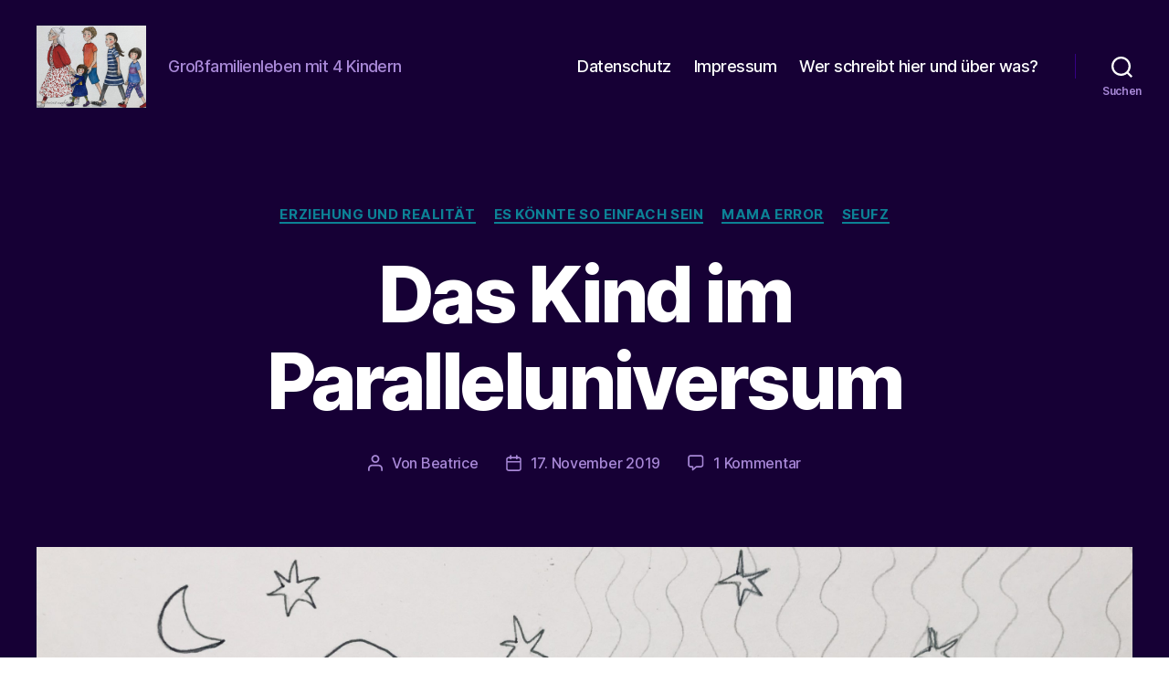

--- FILE ---
content_type: text/html; charset=UTF-8
request_url: https://beatrice-confuss.de/2019/11/17/das-kind-im-paralleluniversum/
body_size: 21138
content:
<!DOCTYPE html>
<html class="no-js" lang="de">
<head>
<meta charset="UTF-8">
<meta name="viewport" content="width=device-width, initial-scale=1.0">
<link rel="profile" href="https://gmpg.org/xfn/11">
<meta name='robots' content='index, follow, max-image-preview:large, max-snippet:-1, max-video-preview:-1' />
<!-- This site is optimized with the Yoast SEO plugin v26.6 - https://yoast.com/wordpress/plugins/seo/ -->
<title>Das Kind im Paralleluniversum - beatrice-confuss</title>
<link rel="canonical" href="https://beatrice-confuss.de/2019/11/17/das-kind-im-paralleluniversum/" />
<meta property="og:locale" content="de_DE" />
<meta property="og:type" content="article" />
<meta property="og:title" content="Das Kind im Paralleluniversum - beatrice-confuss" />
<meta property="og:description" content="Das Knöpfchen ist toll. Vor allem ist sie eine spannende Zeitgenossin. Sehr, sehr, seeehr kreativ im Spiel. Fantasievoll. Liebenswert. Charmant. Selbstbewusst. Und immer für eine Überraschung gut.  Aber sie ist auch bekloppt. Voll. Ich meine das lieb! Denn, ich liebe „Bekloppte“. Elegant ausgedrückt würde man wohl ohnehin sagen: Wir sind in dieser Familie alle etwas unkonventionell. [&hellip;]" />
<meta property="og:url" content="https://beatrice-confuss.de/2019/11/17/das-kind-im-paralleluniversum/" />
<meta property="og:site_name" content="beatrice-confuss" />
<meta property="article:publisher" content="https://www.facebook.com/profile.php?id=100010036336484" />
<meta property="article:published_time" content="2019-11-17T14:24:10+00:00" />
<meta property="article:modified_time" content="2019-11-18T07:44:26+00:00" />
<meta property="og:image" content="https://beatrice-confuss.de/wp-content/uploads/2019/11/Paralleluniversum-e1574000396410.jpeg" />
<meta property="og:image:width" content="2842" />
<meta property="og:image:height" content="1800" />
<meta property="og:image:type" content="image/jpeg" />
<meta name="author" content="Beatrice" />
<meta name="twitter:card" content="summary_large_image" />
<meta name="twitter:creator" content="@BeatriceConfuss" />
<meta name="twitter:site" content="@BeatriceConfuss" />
<meta name="twitter:label1" content="Verfasst von" />
<meta name="twitter:data1" content="Beatrice" />
<meta name="twitter:label2" content="Geschätzte Lesezeit" />
<meta name="twitter:data2" content="6 Minuten" />
<script type="application/ld+json" class="yoast-schema-graph">{"@context":"https://schema.org","@graph":[{"@type":"Article","@id":"https://beatrice-confuss.de/2019/11/17/das-kind-im-paralleluniversum/#article","isPartOf":{"@id":"https://beatrice-confuss.de/2019/11/17/das-kind-im-paralleluniversum/"},"author":{"name":"Beatrice","@id":"https://beatrice-confuss.de/#/schema/person/892fb926304845459fe3df1c6b158060"},"headline":"Das Kind im Paralleluniversum","datePublished":"2019-11-17T14:24:10+00:00","dateModified":"2019-11-18T07:44:26+00:00","mainEntityOfPage":{"@id":"https://beatrice-confuss.de/2019/11/17/das-kind-im-paralleluniversum/"},"wordCount":1259,"commentCount":1,"publisher":{"@id":"https://beatrice-confuss.de/#organization"},"image":{"@id":"https://beatrice-confuss.de/2019/11/17/das-kind-im-paralleluniversum/#primaryimage"},"thumbnailUrl":"https://beatrice-confuss.de/wp-content/uploads/2019/11/Paralleluniversum-e1574000396410.jpeg","articleSection":["Erziehung und Realität","Es könnte so einfach sein","Mama Error","seufz"],"inLanguage":"de","potentialAction":[{"@type":"CommentAction","name":"Comment","target":["https://beatrice-confuss.de/2019/11/17/das-kind-im-paralleluniversum/#respond"]}]},{"@type":"WebPage","@id":"https://beatrice-confuss.de/2019/11/17/das-kind-im-paralleluniversum/","url":"https://beatrice-confuss.de/2019/11/17/das-kind-im-paralleluniversum/","name":"Das Kind im Paralleluniversum - beatrice-confuss","isPartOf":{"@id":"https://beatrice-confuss.de/#website"},"primaryImageOfPage":{"@id":"https://beatrice-confuss.de/2019/11/17/das-kind-im-paralleluniversum/#primaryimage"},"image":{"@id":"https://beatrice-confuss.de/2019/11/17/das-kind-im-paralleluniversum/#primaryimage"},"thumbnailUrl":"https://beatrice-confuss.de/wp-content/uploads/2019/11/Paralleluniversum-e1574000396410.jpeg","datePublished":"2019-11-17T14:24:10+00:00","dateModified":"2019-11-18T07:44:26+00:00","breadcrumb":{"@id":"https://beatrice-confuss.de/2019/11/17/das-kind-im-paralleluniversum/#breadcrumb"},"inLanguage":"de","potentialAction":[{"@type":"ReadAction","target":["https://beatrice-confuss.de/2019/11/17/das-kind-im-paralleluniversum/"]}]},{"@type":"ImageObject","inLanguage":"de","@id":"https://beatrice-confuss.de/2019/11/17/das-kind-im-paralleluniversum/#primaryimage","url":"https://beatrice-confuss.de/wp-content/uploads/2019/11/Paralleluniversum-e1574000396410.jpeg","contentUrl":"https://beatrice-confuss.de/wp-content/uploads/2019/11/Paralleluniversum-e1574000396410.jpeg","width":2842,"height":1800},{"@type":"BreadcrumbList","@id":"https://beatrice-confuss.de/2019/11/17/das-kind-im-paralleluniversum/#breadcrumb","itemListElement":[{"@type":"ListItem","position":1,"name":"Startseite","item":"https://beatrice-confuss.de/"},{"@type":"ListItem","position":2,"name":"Das Kind im Paralleluniversum"}]},{"@type":"WebSite","@id":"https://beatrice-confuss.de/#website","url":"https://beatrice-confuss.de/","name":"beatrice-confuss","description":"Großfamilienleben mit 4 Kindern","publisher":{"@id":"https://beatrice-confuss.de/#organization"},"potentialAction":[{"@type":"SearchAction","target":{"@type":"EntryPoint","urlTemplate":"https://beatrice-confuss.de/?s={search_term_string}"},"query-input":{"@type":"PropertyValueSpecification","valueRequired":true,"valueName":"search_term_string"}}],"inLanguage":"de"},{"@type":"Organization","@id":"https://beatrice-confuss.de/#organization","name":"beatrice-confuss","url":"https://beatrice-confuss.de/","logo":{"@type":"ImageObject","inLanguage":"de","@id":"https://beatrice-confuss.de/#/schema/logo/image/","url":"https://beatrice-confuss.de/wp-content/uploads/2023/11/cropped-IMG_5424-scaled-2.jpg","contentUrl":"https://beatrice-confuss.de/wp-content/uploads/2023/11/cropped-IMG_5424-scaled-2.jpg","width":2120,"height":1589,"caption":"beatrice-confuss"},"image":{"@id":"https://beatrice-confuss.de/#/schema/logo/image/"},"sameAs":["https://www.facebook.com/profile.php?id=100010036336484","https://x.com/BeatriceConfuss","http://www.pinterest.com/beatriceconfuss"]},{"@type":"Person","@id":"https://beatrice-confuss.de/#/schema/person/892fb926304845459fe3df1c6b158060","name":"Beatrice","image":{"@type":"ImageObject","inLanguage":"de","@id":"https://beatrice-confuss.de/#/schema/person/image/","url":"https://beatrice-confuss.de/wp-content/uploads/2018/11/beatrice-confuss-150x150.jpg","contentUrl":"https://beatrice-confuss.de/wp-content/uploads/2018/11/beatrice-confuss-150x150.jpg","caption":"Beatrice"},"url":"https://beatrice-confuss.de/author/frauconfussmitneuemnamen/"}]}</script>
<!-- / Yoast SEO plugin. -->
<link rel="alternate" type="application/rss+xml" title="beatrice-confuss &raquo; Feed" href="https://beatrice-confuss.de/feed/" />
<link rel="alternate" type="application/rss+xml" title="beatrice-confuss &raquo; Kommentar-Feed" href="https://beatrice-confuss.de/comments/feed/" />
<link rel="alternate" type="application/rss+xml" title="beatrice-confuss &raquo; Das Kind im Paralleluniversum-Kommentar-Feed" href="https://beatrice-confuss.de/2019/11/17/das-kind-im-paralleluniversum/feed/" />
<link rel="alternate" title="oEmbed (JSON)" type="application/json+oembed" href="https://beatrice-confuss.de/wp-json/oembed/1.0/embed?url=https%3A%2F%2Fbeatrice-confuss.de%2F2019%2F11%2F17%2Fdas-kind-im-paralleluniversum%2F" />
<link rel="alternate" title="oEmbed (XML)" type="text/xml+oembed" href="https://beatrice-confuss.de/wp-json/oembed/1.0/embed?url=https%3A%2F%2Fbeatrice-confuss.de%2F2019%2F11%2F17%2Fdas-kind-im-paralleluniversum%2F&#038;format=xml" />
<style>
.lazyload,
.lazyloading {
max-width: 100%;
}
</style>
<style id='wp-img-auto-sizes-contain-inline-css'>
img:is([sizes=auto i],[sizes^="auto," i]){contain-intrinsic-size:3000px 1500px}
/*# sourceURL=wp-img-auto-sizes-contain-inline-css */
</style>
<style id='wp-emoji-styles-inline-css'>
img.wp-smiley, img.emoji {
display: inline !important;
border: none !important;
box-shadow: none !important;
height: 1em !important;
width: 1em !important;
margin: 0 0.07em !important;
vertical-align: -0.1em !important;
background: none !important;
padding: 0 !important;
}
/*# sourceURL=wp-emoji-styles-inline-css */
</style>
<style id='wp-block-library-inline-css'>
:root{--wp-block-synced-color:#7a00df;--wp-block-synced-color--rgb:122,0,223;--wp-bound-block-color:var(--wp-block-synced-color);--wp-editor-canvas-background:#ddd;--wp-admin-theme-color:#007cba;--wp-admin-theme-color--rgb:0,124,186;--wp-admin-theme-color-darker-10:#006ba1;--wp-admin-theme-color-darker-10--rgb:0,107,160.5;--wp-admin-theme-color-darker-20:#005a87;--wp-admin-theme-color-darker-20--rgb:0,90,135;--wp-admin-border-width-focus:2px}@media (min-resolution:192dpi){:root{--wp-admin-border-width-focus:1.5px}}.wp-element-button{cursor:pointer}:root .has-very-light-gray-background-color{background-color:#eee}:root .has-very-dark-gray-background-color{background-color:#313131}:root .has-very-light-gray-color{color:#eee}:root .has-very-dark-gray-color{color:#313131}:root .has-vivid-green-cyan-to-vivid-cyan-blue-gradient-background{background:linear-gradient(135deg,#00d084,#0693e3)}:root .has-purple-crush-gradient-background{background:linear-gradient(135deg,#34e2e4,#4721fb 50%,#ab1dfe)}:root .has-hazy-dawn-gradient-background{background:linear-gradient(135deg,#faaca8,#dad0ec)}:root .has-subdued-olive-gradient-background{background:linear-gradient(135deg,#fafae1,#67a671)}:root .has-atomic-cream-gradient-background{background:linear-gradient(135deg,#fdd79a,#004a59)}:root .has-nightshade-gradient-background{background:linear-gradient(135deg,#330968,#31cdcf)}:root .has-midnight-gradient-background{background:linear-gradient(135deg,#020381,#2874fc)}:root{--wp--preset--font-size--normal:16px;--wp--preset--font-size--huge:42px}.has-regular-font-size{font-size:1em}.has-larger-font-size{font-size:2.625em}.has-normal-font-size{font-size:var(--wp--preset--font-size--normal)}.has-huge-font-size{font-size:var(--wp--preset--font-size--huge)}.has-text-align-center{text-align:center}.has-text-align-left{text-align:left}.has-text-align-right{text-align:right}.has-fit-text{white-space:nowrap!important}#end-resizable-editor-section{display:none}.aligncenter{clear:both}.items-justified-left{justify-content:flex-start}.items-justified-center{justify-content:center}.items-justified-right{justify-content:flex-end}.items-justified-space-between{justify-content:space-between}.screen-reader-text{border:0;clip-path:inset(50%);height:1px;margin:-1px;overflow:hidden;padding:0;position:absolute;width:1px;word-wrap:normal!important}.screen-reader-text:focus{background-color:#ddd;clip-path:none;color:#444;display:block;font-size:1em;height:auto;left:5px;line-height:normal;padding:15px 23px 14px;text-decoration:none;top:5px;width:auto;z-index:100000}html :where(.has-border-color){border-style:solid}html :where([style*=border-top-color]){border-top-style:solid}html :where([style*=border-right-color]){border-right-style:solid}html :where([style*=border-bottom-color]){border-bottom-style:solid}html :where([style*=border-left-color]){border-left-style:solid}html :where([style*=border-width]){border-style:solid}html :where([style*=border-top-width]){border-top-style:solid}html :where([style*=border-right-width]){border-right-style:solid}html :where([style*=border-bottom-width]){border-bottom-style:solid}html :where([style*=border-left-width]){border-left-style:solid}html :where(img[class*=wp-image-]){height:auto;max-width:100%}:where(figure){margin:0 0 1em}html :where(.is-position-sticky){--wp-admin--admin-bar--position-offset:var(--wp-admin--admin-bar--height,0px)}@media screen and (max-width:600px){html :where(.is-position-sticky){--wp-admin--admin-bar--position-offset:0px}}
/*# sourceURL=wp-block-library-inline-css */
</style><style id='global-styles-inline-css'>
:root{--wp--preset--aspect-ratio--square: 1;--wp--preset--aspect-ratio--4-3: 4/3;--wp--preset--aspect-ratio--3-4: 3/4;--wp--preset--aspect-ratio--3-2: 3/2;--wp--preset--aspect-ratio--2-3: 2/3;--wp--preset--aspect-ratio--16-9: 16/9;--wp--preset--aspect-ratio--9-16: 9/16;--wp--preset--color--black: #000000;--wp--preset--color--cyan-bluish-gray: #abb8c3;--wp--preset--color--white: #ffffff;--wp--preset--color--pale-pink: #f78da7;--wp--preset--color--vivid-red: #cf2e2e;--wp--preset--color--luminous-vivid-orange: #ff6900;--wp--preset--color--luminous-vivid-amber: #fcb900;--wp--preset--color--light-green-cyan: #7bdcb5;--wp--preset--color--vivid-green-cyan: #00d084;--wp--preset--color--pale-cyan-blue: #8ed1fc;--wp--preset--color--vivid-cyan-blue: #0693e3;--wp--preset--color--vivid-purple: #9b51e0;--wp--preset--color--accent: #0c8296;--wp--preset--color--primary: #000000;--wp--preset--color--secondary: #6d6d6d;--wp--preset--color--subtle-background: #dbdbdb;--wp--preset--color--background: #ffffff;--wp--preset--gradient--vivid-cyan-blue-to-vivid-purple: linear-gradient(135deg,rgb(6,147,227) 0%,rgb(155,81,224) 100%);--wp--preset--gradient--light-green-cyan-to-vivid-green-cyan: linear-gradient(135deg,rgb(122,220,180) 0%,rgb(0,208,130) 100%);--wp--preset--gradient--luminous-vivid-amber-to-luminous-vivid-orange: linear-gradient(135deg,rgb(252,185,0) 0%,rgb(255,105,0) 100%);--wp--preset--gradient--luminous-vivid-orange-to-vivid-red: linear-gradient(135deg,rgb(255,105,0) 0%,rgb(207,46,46) 100%);--wp--preset--gradient--very-light-gray-to-cyan-bluish-gray: linear-gradient(135deg,rgb(238,238,238) 0%,rgb(169,184,195) 100%);--wp--preset--gradient--cool-to-warm-spectrum: linear-gradient(135deg,rgb(74,234,220) 0%,rgb(151,120,209) 20%,rgb(207,42,186) 40%,rgb(238,44,130) 60%,rgb(251,105,98) 80%,rgb(254,248,76) 100%);--wp--preset--gradient--blush-light-purple: linear-gradient(135deg,rgb(255,206,236) 0%,rgb(152,150,240) 100%);--wp--preset--gradient--blush-bordeaux: linear-gradient(135deg,rgb(254,205,165) 0%,rgb(254,45,45) 50%,rgb(107,0,62) 100%);--wp--preset--gradient--luminous-dusk: linear-gradient(135deg,rgb(255,203,112) 0%,rgb(199,81,192) 50%,rgb(65,88,208) 100%);--wp--preset--gradient--pale-ocean: linear-gradient(135deg,rgb(255,245,203) 0%,rgb(182,227,212) 50%,rgb(51,167,181) 100%);--wp--preset--gradient--electric-grass: linear-gradient(135deg,rgb(202,248,128) 0%,rgb(113,206,126) 100%);--wp--preset--gradient--midnight: linear-gradient(135deg,rgb(2,3,129) 0%,rgb(40,116,252) 100%);--wp--preset--font-size--small: 18px;--wp--preset--font-size--medium: 20px;--wp--preset--font-size--large: 26.25px;--wp--preset--font-size--x-large: 42px;--wp--preset--font-size--normal: 21px;--wp--preset--font-size--larger: 32px;--wp--preset--spacing--20: 0.44rem;--wp--preset--spacing--30: 0.67rem;--wp--preset--spacing--40: 1rem;--wp--preset--spacing--50: 1.5rem;--wp--preset--spacing--60: 2.25rem;--wp--preset--spacing--70: 3.38rem;--wp--preset--spacing--80: 5.06rem;--wp--preset--shadow--natural: 6px 6px 9px rgba(0, 0, 0, 0.2);--wp--preset--shadow--deep: 12px 12px 50px rgba(0, 0, 0, 0.4);--wp--preset--shadow--sharp: 6px 6px 0px rgba(0, 0, 0, 0.2);--wp--preset--shadow--outlined: 6px 6px 0px -3px rgb(255, 255, 255), 6px 6px rgb(0, 0, 0);--wp--preset--shadow--crisp: 6px 6px 0px rgb(0, 0, 0);}:where(.is-layout-flex){gap: 0.5em;}:where(.is-layout-grid){gap: 0.5em;}body .is-layout-flex{display: flex;}.is-layout-flex{flex-wrap: wrap;align-items: center;}.is-layout-flex > :is(*, div){margin: 0;}body .is-layout-grid{display: grid;}.is-layout-grid > :is(*, div){margin: 0;}:where(.wp-block-columns.is-layout-flex){gap: 2em;}:where(.wp-block-columns.is-layout-grid){gap: 2em;}:where(.wp-block-post-template.is-layout-flex){gap: 1.25em;}:where(.wp-block-post-template.is-layout-grid){gap: 1.25em;}.has-black-color{color: var(--wp--preset--color--black) !important;}.has-cyan-bluish-gray-color{color: var(--wp--preset--color--cyan-bluish-gray) !important;}.has-white-color{color: var(--wp--preset--color--white) !important;}.has-pale-pink-color{color: var(--wp--preset--color--pale-pink) !important;}.has-vivid-red-color{color: var(--wp--preset--color--vivid-red) !important;}.has-luminous-vivid-orange-color{color: var(--wp--preset--color--luminous-vivid-orange) !important;}.has-luminous-vivid-amber-color{color: var(--wp--preset--color--luminous-vivid-amber) !important;}.has-light-green-cyan-color{color: var(--wp--preset--color--light-green-cyan) !important;}.has-vivid-green-cyan-color{color: var(--wp--preset--color--vivid-green-cyan) !important;}.has-pale-cyan-blue-color{color: var(--wp--preset--color--pale-cyan-blue) !important;}.has-vivid-cyan-blue-color{color: var(--wp--preset--color--vivid-cyan-blue) !important;}.has-vivid-purple-color{color: var(--wp--preset--color--vivid-purple) !important;}.has-black-background-color{background-color: var(--wp--preset--color--black) !important;}.has-cyan-bluish-gray-background-color{background-color: var(--wp--preset--color--cyan-bluish-gray) !important;}.has-white-background-color{background-color: var(--wp--preset--color--white) !important;}.has-pale-pink-background-color{background-color: var(--wp--preset--color--pale-pink) !important;}.has-vivid-red-background-color{background-color: var(--wp--preset--color--vivid-red) !important;}.has-luminous-vivid-orange-background-color{background-color: var(--wp--preset--color--luminous-vivid-orange) !important;}.has-luminous-vivid-amber-background-color{background-color: var(--wp--preset--color--luminous-vivid-amber) !important;}.has-light-green-cyan-background-color{background-color: var(--wp--preset--color--light-green-cyan) !important;}.has-vivid-green-cyan-background-color{background-color: var(--wp--preset--color--vivid-green-cyan) !important;}.has-pale-cyan-blue-background-color{background-color: var(--wp--preset--color--pale-cyan-blue) !important;}.has-vivid-cyan-blue-background-color{background-color: var(--wp--preset--color--vivid-cyan-blue) !important;}.has-vivid-purple-background-color{background-color: var(--wp--preset--color--vivid-purple) !important;}.has-black-border-color{border-color: var(--wp--preset--color--black) !important;}.has-cyan-bluish-gray-border-color{border-color: var(--wp--preset--color--cyan-bluish-gray) !important;}.has-white-border-color{border-color: var(--wp--preset--color--white) !important;}.has-pale-pink-border-color{border-color: var(--wp--preset--color--pale-pink) !important;}.has-vivid-red-border-color{border-color: var(--wp--preset--color--vivid-red) !important;}.has-luminous-vivid-orange-border-color{border-color: var(--wp--preset--color--luminous-vivid-orange) !important;}.has-luminous-vivid-amber-border-color{border-color: var(--wp--preset--color--luminous-vivid-amber) !important;}.has-light-green-cyan-border-color{border-color: var(--wp--preset--color--light-green-cyan) !important;}.has-vivid-green-cyan-border-color{border-color: var(--wp--preset--color--vivid-green-cyan) !important;}.has-pale-cyan-blue-border-color{border-color: var(--wp--preset--color--pale-cyan-blue) !important;}.has-vivid-cyan-blue-border-color{border-color: var(--wp--preset--color--vivid-cyan-blue) !important;}.has-vivid-purple-border-color{border-color: var(--wp--preset--color--vivid-purple) !important;}.has-vivid-cyan-blue-to-vivid-purple-gradient-background{background: var(--wp--preset--gradient--vivid-cyan-blue-to-vivid-purple) !important;}.has-light-green-cyan-to-vivid-green-cyan-gradient-background{background: var(--wp--preset--gradient--light-green-cyan-to-vivid-green-cyan) !important;}.has-luminous-vivid-amber-to-luminous-vivid-orange-gradient-background{background: var(--wp--preset--gradient--luminous-vivid-amber-to-luminous-vivid-orange) !important;}.has-luminous-vivid-orange-to-vivid-red-gradient-background{background: var(--wp--preset--gradient--luminous-vivid-orange-to-vivid-red) !important;}.has-very-light-gray-to-cyan-bluish-gray-gradient-background{background: var(--wp--preset--gradient--very-light-gray-to-cyan-bluish-gray) !important;}.has-cool-to-warm-spectrum-gradient-background{background: var(--wp--preset--gradient--cool-to-warm-spectrum) !important;}.has-blush-light-purple-gradient-background{background: var(--wp--preset--gradient--blush-light-purple) !important;}.has-blush-bordeaux-gradient-background{background: var(--wp--preset--gradient--blush-bordeaux) !important;}.has-luminous-dusk-gradient-background{background: var(--wp--preset--gradient--luminous-dusk) !important;}.has-pale-ocean-gradient-background{background: var(--wp--preset--gradient--pale-ocean) !important;}.has-electric-grass-gradient-background{background: var(--wp--preset--gradient--electric-grass) !important;}.has-midnight-gradient-background{background: var(--wp--preset--gradient--midnight) !important;}.has-small-font-size{font-size: var(--wp--preset--font-size--small) !important;}.has-medium-font-size{font-size: var(--wp--preset--font-size--medium) !important;}.has-large-font-size{font-size: var(--wp--preset--font-size--large) !important;}.has-x-large-font-size{font-size: var(--wp--preset--font-size--x-large) !important;}
/*# sourceURL=global-styles-inline-css */
</style>
<style id='classic-theme-styles-inline-css'>
/*! This file is auto-generated */
.wp-block-button__link{color:#fff;background-color:#32373c;border-radius:9999px;box-shadow:none;text-decoration:none;padding:calc(.667em + 2px) calc(1.333em + 2px);font-size:1.125em}.wp-block-file__button{background:#32373c;color:#fff;text-decoration:none}
/*# sourceURL=/wp-includes/css/classic-themes.min.css */
</style>
<link rel='stylesheet' id='email-subscribers-css' href='//beatrice-confuss.de/wp-content/cache/wpfc-minified/lyknfnto/7mrfx.css' media='all' />
<link rel='stylesheet' id='ppress-frontend-css' href='//beatrice-confuss.de/wp-content/cache/wpfc-minified/lwp413j6/7mrfx.css' media='all' />
<link rel='stylesheet' id='ppress-flatpickr-css' href='//beatrice-confuss.de/wp-content/cache/wpfc-minified/7j4291x4/84vye.css' media='all' />
<link rel='stylesheet' id='ppress-select2-css' href='//beatrice-confuss.de/wp-content/cache/wpfc-minified/ethxyyk7/7mrfx.css' media='all' />
<link rel='stylesheet' id='twentytwenty-style-css' href='//beatrice-confuss.de/wp-content/cache/wpfc-minified/8x8o8pvy/fjoh4.css' media='all' />
<style id='twentytwenty-style-inline-css'>
.color-accent,.color-accent-hover:hover,.color-accent-hover:focus,:root .has-accent-color,.has-drop-cap:not(:focus):first-letter,.wp-block-button.is-style-outline,a { color: #0c8296; }blockquote,.border-color-accent,.border-color-accent-hover:hover,.border-color-accent-hover:focus { border-color: #0c8296; }button,.button,.faux-button,.wp-block-button__link,.wp-block-file .wp-block-file__button,input[type="button"],input[type="reset"],input[type="submit"],.bg-accent,.bg-accent-hover:hover,.bg-accent-hover:focus,:root .has-accent-background-color,.comment-reply-link { background-color: #0c8296; }.fill-children-accent,.fill-children-accent * { fill: #0c8296; }:root .has-background-color,button,.button,.faux-button,.wp-block-button__link,.wp-block-file__button,input[type="button"],input[type="reset"],input[type="submit"],.wp-block-button,.comment-reply-link,.has-background.has-primary-background-color:not(.has-text-color),.has-background.has-primary-background-color *:not(.has-text-color),.has-background.has-accent-background-color:not(.has-text-color),.has-background.has-accent-background-color *:not(.has-text-color) { color: #ffffff; }:root .has-background-background-color { background-color: #ffffff; }body,.entry-title a,:root .has-primary-color { color: #000000; }:root .has-primary-background-color { background-color: #000000; }cite,figcaption,.wp-caption-text,.post-meta,.entry-content .wp-block-archives li,.entry-content .wp-block-categories li,.entry-content .wp-block-latest-posts li,.wp-block-latest-comments__comment-date,.wp-block-latest-posts__post-date,.wp-block-embed figcaption,.wp-block-image figcaption,.wp-block-pullquote cite,.comment-metadata,.comment-respond .comment-notes,.comment-respond .logged-in-as,.pagination .dots,.entry-content hr:not(.has-background),hr.styled-separator,:root .has-secondary-color { color: #6d6d6d; }:root .has-secondary-background-color { background-color: #6d6d6d; }pre,fieldset,input,textarea,table,table *,hr { border-color: #dbdbdb; }caption,code,code,kbd,samp,.wp-block-table.is-style-stripes tbody tr:nth-child(odd),:root .has-subtle-background-background-color { background-color: #dbdbdb; }.wp-block-table.is-style-stripes { border-bottom-color: #dbdbdb; }.wp-block-latest-posts.is-grid li { border-top-color: #dbdbdb; }:root .has-subtle-background-color { color: #dbdbdb; }body:not(.overlay-header) .primary-menu > li > a,body:not(.overlay-header) .primary-menu > li > .icon,.modal-menu a,.footer-menu a, .footer-widgets a:where(:not(.wp-block-button__link)),#site-footer .wp-block-button.is-style-outline,.wp-block-pullquote:before,.singular:not(.overlay-header) .entry-header a,.archive-header a,.header-footer-group .color-accent,.header-footer-group .color-accent-hover:hover { color: #05869d; }.social-icons a,#site-footer button:not(.toggle),#site-footer .button,#site-footer .faux-button,#site-footer .wp-block-button__link,#site-footer .wp-block-file__button,#site-footer input[type="button"],#site-footer input[type="reset"],#site-footer input[type="submit"] { background-color: #05869d; }.social-icons a,body:not(.overlay-header) .primary-menu ul,.header-footer-group button,.header-footer-group .button,.header-footer-group .faux-button,.header-footer-group .wp-block-button:not(.is-style-outline) .wp-block-button__link,.header-footer-group .wp-block-file__button,.header-footer-group input[type="button"],.header-footer-group input[type="reset"],.header-footer-group input[type="submit"] { color: #160035; }#site-header,.footer-nav-widgets-wrapper,#site-footer,.menu-modal,.menu-modal-inner,.search-modal-inner,.archive-header,.singular .entry-header,.singular .featured-media:before,.wp-block-pullquote:before { background-color: #160035; }.header-footer-group,body:not(.overlay-header) #site-header .toggle,.menu-modal .toggle { color: #ffffff; }body:not(.overlay-header) .primary-menu ul { background-color: #ffffff; }body:not(.overlay-header) .primary-menu > li > ul:after { border-bottom-color: #ffffff; }body:not(.overlay-header) .primary-menu ul ul:after { border-left-color: #ffffff; }.site-description,body:not(.overlay-header) .toggle-inner .toggle-text,.widget .post-date,.widget .rss-date,.widget_archive li,.widget_categories li,.widget cite,.widget_pages li,.widget_meta li,.widget_nav_menu li,.powered-by-wordpress,.footer-credits .privacy-policy,.to-the-top,.singular .entry-header .post-meta,.singular:not(.overlay-header) .entry-header .post-meta a { color: #a888d7; }.header-footer-group pre,.header-footer-group fieldset,.header-footer-group input,.header-footer-group textarea,.header-footer-group table,.header-footer-group table *,.footer-nav-widgets-wrapper,#site-footer,.menu-modal nav *,.footer-widgets-outer-wrapper,.footer-top { border-color: #350084; }.header-footer-group table caption,body:not(.overlay-header) .header-inner .toggle-wrapper::before { background-color: #350084; }
/*# sourceURL=twentytwenty-style-inline-css */
</style>
<link rel='stylesheet' id='twentytwenty-fonts-css' href='//beatrice-confuss.de/wp-content/cache/wpfc-minified/jzr4avsk/e9x6.css' media='all' />
<link rel='stylesheet' id='twentytwenty-print-style-css' href='//beatrice-confuss.de/wp-content/cache/wpfc-minified/m0b1p6hd/fjoh4.css' media='print' />
<script src="https://beatrice-confuss.de/wp-includes/js/jquery/jquery.min.js?ver=3.7.1" id="jquery-core-js"></script>
<script src="https://beatrice-confuss.de/wp-includes/js/jquery/jquery-migrate.min.js?ver=3.4.1" id="jquery-migrate-js"></script>
<script src="https://beatrice-confuss.de/wp-content/plugins/wp-user-avatar/assets/flatpickr/flatpickr.min.js?ver=4.16.8" id="ppress-flatpickr-js"></script>
<script src="https://beatrice-confuss.de/wp-content/plugins/wp-user-avatar/assets/select2/select2.min.js?ver=4.16.8" id="ppress-select2-js"></script>
<script src="https://beatrice-confuss.de/wp-content/themes/twentytwenty/assets/js/index.js?ver=2.8" id="twentytwenty-js-js" defer data-wp-strategy="defer"></script>
<link rel="https://api.w.org/" href="https://beatrice-confuss.de/wp-json/" /><link rel="alternate" title="JSON" type="application/json" href="https://beatrice-confuss.de/wp-json/wp/v2/posts/5190" /><link rel="EditURI" type="application/rsd+xml" title="RSD" href="https://beatrice-confuss.de/xmlrpc.php?rsd" />
<meta name="generator" content="WordPress 6.9" />
<link rel='shortlink' href='https://beatrice-confuss.de/?p=5190' />
<script>
/**
* Google OutOut Script
*/
var gaProperty = 'UA-78966639-1';
var disableStr = 'ga-disable-' + gaProperty;
if (document.cookie.indexOf(disableStr + '=true') > -1) {
window[disableStr] = true;
}
function gaOptout() {
document.cookie = disableStr + '=true; expires=Thu, 31 Dec 2099 23:59:59 UTC; path=/';
window[disableStr] = true;
alert('Das Tracking durch Google Analytics wurde in Ihrem Browser für diese Website deaktiviert.');
}
</script>
<script async src="https://www.googletagmanager.com/gtag/js?id=UA-78966639-1"></script>
<script>
window.dataLayer = window.dataLayer || [];
function gtag(){dataLayer.push(arguments);}
gtag('js', new Date());
gtag('config', 'UA-78966639-1', { 'anonymize_ip': true }); 
</script>
<script>
document.documentElement.className = document.documentElement.className.replace('no-js', 'js');
</script>
<style>
.no-js img.lazyload {
display: none;
}
figure.wp-block-image img.lazyloading {
min-width: 150px;
}
.lazyload,
.lazyloading {
--smush-placeholder-width: 100px;
--smush-placeholder-aspect-ratio: 1/1;
width: var(--smush-image-width, var(--smush-placeholder-width)) !important;
aspect-ratio: var(--smush-image-aspect-ratio, var(--smush-placeholder-aspect-ratio)) !important;
}
.lazyload, .lazyloading {
opacity: 0;
}
.lazyloaded {
opacity: 1;
transition: opacity 400ms;
transition-delay: 0ms;
}
</style>
<script>document.documentElement.className = document.documentElement.className.replace( 'no-js', 'js' );</script>
<style>.recentcomments a{display:inline !important;padding:0 !important;margin:0 !important;}</style><style id="custom-background-css">
body.custom-background { background-color: #ffffff; background-image: url("https://beatrice-confuss.de/wp-content/uploads/2023/11/Sketches-2.jpeg"); background-position: right top; background-size: cover; background-repeat: no-repeat; background-attachment: fixed; }
</style>
<link rel="icon" href="https://beatrice-confuss.de/wp-content/uploads/2023/11/cropped-IMG_5424-scaled-1-32x32.jpg" sizes="32x32" />
<link rel="icon" href="https://beatrice-confuss.de/wp-content/uploads/2023/11/cropped-IMG_5424-scaled-1-192x192.jpg" sizes="192x192" />
<link rel="apple-touch-icon" href="https://beatrice-confuss.de/wp-content/uploads/2023/11/cropped-IMG_5424-scaled-1-180x180.jpg" />
<meta name="msapplication-TileImage" content="https://beatrice-confuss.de/wp-content/uploads/2023/11/cropped-IMG_5424-scaled-1-270x270.jpg" />
<link rel='stylesheet' id='shariffcss-css' href='//beatrice-confuss.de/wp-content/cache/wpfc-minified/8kbbk79a/84w69.css' media='all' />
</head>
<body class="wp-singular post-template-default single single-post postid-5190 single-format-image custom-background wp-custom-logo wp-embed-responsive wp-theme-twentytwenty singular enable-search-modal has-post-thumbnail has-single-pagination showing-comments show-avatars footer-top-visible">
<a class="skip-link screen-reader-text" href="#site-content">Direkt zum Inhalt wechseln</a>
<header id="site-header" class="header-footer-group">
<div class="header-inner section-inner">
<div class="header-titles-wrapper">
<button class="toggle search-toggle mobile-search-toggle" data-toggle-target=".search-modal" data-toggle-body-class="showing-search-modal" data-set-focus=".search-modal .search-field" aria-expanded="false">
<span class="toggle-inner">
<span class="toggle-icon">
<svg class="svg-icon" aria-hidden="true" role="img" focusable="false" xmlns="http://www.w3.org/2000/svg" width="23" height="23" viewBox="0 0 23 23"><path d="M38.710696,48.0601792 L43,52.3494831 L41.3494831,54 L37.0601792,49.710696 C35.2632422,51.1481185 32.9839107,52.0076499 30.5038249,52.0076499 C24.7027226,52.0076499 20,47.3049272 20,41.5038249 C20,35.7027226 24.7027226,31 30.5038249,31 C36.3049272,31 41.0076499,35.7027226 41.0076499,41.5038249 C41.0076499,43.9839107 40.1481185,46.2632422 38.710696,48.0601792 Z M36.3875844,47.1716785 C37.8030221,45.7026647 38.6734666,43.7048964 38.6734666,41.5038249 C38.6734666,36.9918565 35.0157934,33.3341833 30.5038249,33.3341833 C25.9918565,33.3341833 22.3341833,36.9918565 22.3341833,41.5038249 C22.3341833,46.0157934 25.9918565,49.6734666 30.5038249,49.6734666 C32.7048964,49.6734666 34.7026647,48.8030221 36.1716785,47.3875844 C36.2023931,47.347638 36.2360451,47.3092237 36.2726343,47.2726343 C36.3092237,47.2360451 36.347638,47.2023931 36.3875844,47.1716785 Z" transform="translate(-20 -31)" /></svg>								</span>
<span class="toggle-text">Suchen</span>
</span>
</button><!-- .search-toggle -->
<div class="header-titles">
<div class="site-logo faux-heading"><a href="https://beatrice-confuss.de/" class="custom-logo-link" rel="home"><img width="2120" height="1589" src="https://beatrice-confuss.de/wp-content/uploads/2023/11/cropped-IMG_5424-scaled-2.jpg" class="custom-logo" alt="beatrice-confuss" decoding="async" fetchpriority="high" srcset="https://beatrice-confuss.de/wp-content/uploads/2023/11/cropped-IMG_5424-scaled-2.jpg 2120w, https://beatrice-confuss.de/wp-content/uploads/2023/11/cropped-IMG_5424-scaled-2-300x225.jpg 300w, https://beatrice-confuss.de/wp-content/uploads/2023/11/cropped-IMG_5424-scaled-2-1024x768.jpg 1024w, https://beatrice-confuss.de/wp-content/uploads/2023/11/cropped-IMG_5424-scaled-2-768x576.jpg 768w, https://beatrice-confuss.de/wp-content/uploads/2023/11/cropped-IMG_5424-scaled-2-1536x1151.jpg 1536w, https://beatrice-confuss.de/wp-content/uploads/2023/11/cropped-IMG_5424-scaled-2-2048x1535.jpg 2048w, https://beatrice-confuss.de/wp-content/uploads/2023/11/cropped-IMG_5424-scaled-2-1200x899.jpg 1200w, https://beatrice-confuss.de/wp-content/uploads/2023/11/cropped-IMG_5424-scaled-2-1980x1484.jpg 1980w" sizes="(max-width: 2120px) 100vw, 2120px" /></a><span class="screen-reader-text">beatrice-confuss</span></div><div class="site-description">Großfamilienleben mit 4 Kindern</div><!-- .site-description -->
</div><!-- .header-titles -->
<button class="toggle nav-toggle mobile-nav-toggle" data-toggle-target=".menu-modal"  data-toggle-body-class="showing-menu-modal" aria-expanded="false" data-set-focus=".close-nav-toggle">
<span class="toggle-inner">
<span class="toggle-icon">
<svg class="svg-icon" aria-hidden="true" role="img" focusable="false" xmlns="http://www.w3.org/2000/svg" width="26" height="7" viewBox="0 0 26 7"><path fill-rule="evenodd" d="M332.5,45 C330.567003,45 329,43.4329966 329,41.5 C329,39.5670034 330.567003,38 332.5,38 C334.432997,38 336,39.5670034 336,41.5 C336,43.4329966 334.432997,45 332.5,45 Z M342,45 C340.067003,45 338.5,43.4329966 338.5,41.5 C338.5,39.5670034 340.067003,38 342,38 C343.932997,38 345.5,39.5670034 345.5,41.5 C345.5,43.4329966 343.932997,45 342,45 Z M351.5,45 C349.567003,45 348,43.4329966 348,41.5 C348,39.5670034 349.567003,38 351.5,38 C353.432997,38 355,39.5670034 355,41.5 C355,43.4329966 353.432997,45 351.5,45 Z" transform="translate(-329 -38)" /></svg>							</span>
<span class="toggle-text">Menü</span>
</span>
</button><!-- .nav-toggle -->
</div><!-- .header-titles-wrapper -->
<div class="header-navigation-wrapper">
<nav class="primary-menu-wrapper" aria-label="Horizontal">
<ul class="primary-menu reset-list-style">
<li class="page_item page-item-44"><a href="https://beatrice-confuss.de/datenschutz/">Datenschutz</a></li>
<li class="page_item page-item-2"><a href="https://beatrice-confuss.de/beispiel-seite/">Impressum</a></li>
<li class="page_item page-item-53"><a href="https://beatrice-confuss.de/ueber-uns/">Wer schreibt hier und über was?</a></li>
</ul>
</nav><!-- .primary-menu-wrapper -->
<div class="header-toggles hide-no-js">
<div class="toggle-wrapper search-toggle-wrapper">
<button class="toggle search-toggle desktop-search-toggle" data-toggle-target=".search-modal" data-toggle-body-class="showing-search-modal" data-set-focus=".search-modal .search-field" aria-expanded="false">
<span class="toggle-inner">
<svg class="svg-icon" aria-hidden="true" role="img" focusable="false" xmlns="http://www.w3.org/2000/svg" width="23" height="23" viewBox="0 0 23 23"><path d="M38.710696,48.0601792 L43,52.3494831 L41.3494831,54 L37.0601792,49.710696 C35.2632422,51.1481185 32.9839107,52.0076499 30.5038249,52.0076499 C24.7027226,52.0076499 20,47.3049272 20,41.5038249 C20,35.7027226 24.7027226,31 30.5038249,31 C36.3049272,31 41.0076499,35.7027226 41.0076499,41.5038249 C41.0076499,43.9839107 40.1481185,46.2632422 38.710696,48.0601792 Z M36.3875844,47.1716785 C37.8030221,45.7026647 38.6734666,43.7048964 38.6734666,41.5038249 C38.6734666,36.9918565 35.0157934,33.3341833 30.5038249,33.3341833 C25.9918565,33.3341833 22.3341833,36.9918565 22.3341833,41.5038249 C22.3341833,46.0157934 25.9918565,49.6734666 30.5038249,49.6734666 C32.7048964,49.6734666 34.7026647,48.8030221 36.1716785,47.3875844 C36.2023931,47.347638 36.2360451,47.3092237 36.2726343,47.2726343 C36.3092237,47.2360451 36.347638,47.2023931 36.3875844,47.1716785 Z" transform="translate(-20 -31)" /></svg>										<span class="toggle-text">Suchen</span>
</span>
</button><!-- .search-toggle -->
</div>
</div><!-- .header-toggles -->
</div><!-- .header-navigation-wrapper -->
</div><!-- .header-inner -->
<div class="search-modal cover-modal header-footer-group" data-modal-target-string=".search-modal" role="dialog" aria-modal="true" aria-label="Suche">
<div class="search-modal-inner modal-inner">
<div class="section-inner">
<form role="search" aria-label="Suche nach:" method="get" class="search-form" action="https://beatrice-confuss.de/">
<label for="search-form-1">
<span class="screen-reader-text">
Suche nach:		</span>
<input type="search" id="search-form-1" class="search-field" placeholder="Suchen …" value="" name="s" />
</label>
<input type="submit" class="search-submit" value="Suchen" />
</form>
<button class="toggle search-untoggle close-search-toggle fill-children-current-color" data-toggle-target=".search-modal" data-toggle-body-class="showing-search-modal" data-set-focus=".search-modal .search-field">
<span class="screen-reader-text">
Suche schließen				</span>
<svg class="svg-icon" aria-hidden="true" role="img" focusable="false" xmlns="http://www.w3.org/2000/svg" width="16" height="16" viewBox="0 0 16 16"><polygon fill="" fill-rule="evenodd" points="6.852 7.649 .399 1.195 1.445 .149 7.899 6.602 14.352 .149 15.399 1.195 8.945 7.649 15.399 14.102 14.352 15.149 7.899 8.695 1.445 15.149 .399 14.102" /></svg>			</button><!-- .search-toggle -->
</div><!-- .section-inner -->
</div><!-- .search-modal-inner -->
</div><!-- .menu-modal -->
</header><!-- #site-header -->
<div class="menu-modal cover-modal header-footer-group" data-modal-target-string=".menu-modal">
<div class="menu-modal-inner modal-inner">
<div class="menu-wrapper section-inner">
<div class="menu-top">
<button class="toggle close-nav-toggle fill-children-current-color" data-toggle-target=".menu-modal" data-toggle-body-class="showing-menu-modal" data-set-focus=".menu-modal">
<span class="toggle-text">Menü schließen</span>
<svg class="svg-icon" aria-hidden="true" role="img" focusable="false" xmlns="http://www.w3.org/2000/svg" width="16" height="16" viewBox="0 0 16 16"><polygon fill="" fill-rule="evenodd" points="6.852 7.649 .399 1.195 1.445 .149 7.899 6.602 14.352 .149 15.399 1.195 8.945 7.649 15.399 14.102 14.352 15.149 7.899 8.695 1.445 15.149 .399 14.102" /></svg>				</button><!-- .nav-toggle -->
<nav class="mobile-menu" aria-label="Mobile">
<ul class="modal-menu reset-list-style">
<li class="page_item page-item-44"><div class="ancestor-wrapper"><a href="https://beatrice-confuss.de/datenschutz/">Datenschutz</a></div><!-- .ancestor-wrapper --></li>
<li class="page_item page-item-2"><div class="ancestor-wrapper"><a href="https://beatrice-confuss.de/beispiel-seite/">Impressum</a></div><!-- .ancestor-wrapper --></li>
<li class="page_item page-item-53"><div class="ancestor-wrapper"><a href="https://beatrice-confuss.de/ueber-uns/">Wer schreibt hier und über was?</a></div><!-- .ancestor-wrapper --></li>
</ul>
</nav>
</div><!-- .menu-top -->
<div class="menu-bottom">
</div><!-- .menu-bottom -->
</div><!-- .menu-wrapper -->
</div><!-- .menu-modal-inner -->
</div><!-- .menu-modal -->
<main id="site-content">
<article class="post-5190 post type-post status-publish format-image has-post-thumbnail hentry category-erziehung-und-realitaet category-es-koennte-so-einfach-sein category-mama-error category-seufz post_format-post-format-image" id="post-5190">
<header class="entry-header has-text-align-center header-footer-group">
<div class="entry-header-inner section-inner medium">
<div class="entry-categories">
<span class="screen-reader-text">
Kategorien				</span>
<div class="entry-categories-inner">
<a href="https://beatrice-confuss.de/category/erziehung-und-realitaet/" rel="category tag">Erziehung und Realität</a> <a href="https://beatrice-confuss.de/category/es-koennte-so-einfach-sein/" rel="category tag">Es könnte so einfach sein</a> <a href="https://beatrice-confuss.de/category/mama-error/" rel="category tag">Mama Error</a> <a href="https://beatrice-confuss.de/category/seufz/" rel="category tag">seufz</a>				</div><!-- .entry-categories-inner -->
</div><!-- .entry-categories -->
<h1 class="entry-title">Das Kind im Paralleluniversum</h1>
<div class="post-meta-wrapper post-meta-single post-meta-single-top">
<ul class="post-meta">
<li class="post-author meta-wrapper">
<span class="meta-icon">
<span class="screen-reader-text">
Beitragsautor							</span>
<svg class="svg-icon" aria-hidden="true" role="img" focusable="false" xmlns="http://www.w3.org/2000/svg" width="18" height="20" viewBox="0 0 18 20"><path fill="" d="M18,19 C18,19.5522847 17.5522847,20 17,20 C16.4477153,20 16,19.5522847 16,19 L16,17 C16,15.3431458 14.6568542,14 13,14 L5,14 C3.34314575,14 2,15.3431458 2,17 L2,19 C2,19.5522847 1.55228475,20 1,20 C0.44771525,20 0,19.5522847 0,19 L0,17 C0,14.2385763 2.23857625,12 5,12 L13,12 C15.7614237,12 18,14.2385763 18,17 L18,19 Z M9,10 C6.23857625,10 4,7.76142375 4,5 C4,2.23857625 6.23857625,0 9,0 C11.7614237,0 14,2.23857625 14,5 C14,7.76142375 11.7614237,10 9,10 Z M9,8 C10.6568542,8 12,6.65685425 12,5 C12,3.34314575 10.6568542,2 9,2 C7.34314575,2 6,3.34314575 6,5 C6,6.65685425 7.34314575,8 9,8 Z" /></svg>						</span>
<span class="meta-text">
Von <a href="https://beatrice-confuss.de/author/frauconfussmitneuemnamen/">Beatrice</a>						</span>
</li>
<li class="post-date meta-wrapper">
<span class="meta-icon">
<span class="screen-reader-text">
Beitragsdatum							</span>
<svg class="svg-icon" aria-hidden="true" role="img" focusable="false" xmlns="http://www.w3.org/2000/svg" width="18" height="19" viewBox="0 0 18 19"><path fill="" d="M4.60069444,4.09375 L3.25,4.09375 C2.47334957,4.09375 1.84375,4.72334957 1.84375,5.5 L1.84375,7.26736111 L16.15625,7.26736111 L16.15625,5.5 C16.15625,4.72334957 15.5266504,4.09375 14.75,4.09375 L13.3993056,4.09375 L13.3993056,4.55555556 C13.3993056,5.02154581 13.0215458,5.39930556 12.5555556,5.39930556 C12.0895653,5.39930556 11.7118056,5.02154581 11.7118056,4.55555556 L11.7118056,4.09375 L6.28819444,4.09375 L6.28819444,4.55555556 C6.28819444,5.02154581 5.9104347,5.39930556 5.44444444,5.39930556 C4.97845419,5.39930556 4.60069444,5.02154581 4.60069444,4.55555556 L4.60069444,4.09375 Z M6.28819444,2.40625 L11.7118056,2.40625 L11.7118056,1 C11.7118056,0.534009742 12.0895653,0.15625 12.5555556,0.15625 C13.0215458,0.15625 13.3993056,0.534009742 13.3993056,1 L13.3993056,2.40625 L14.75,2.40625 C16.4586309,2.40625 17.84375,3.79136906 17.84375,5.5 L17.84375,15.875 C17.84375,17.5836309 16.4586309,18.96875 14.75,18.96875 L3.25,18.96875 C1.54136906,18.96875 0.15625,17.5836309 0.15625,15.875 L0.15625,5.5 C0.15625,3.79136906 1.54136906,2.40625 3.25,2.40625 L4.60069444,2.40625 L4.60069444,1 C4.60069444,0.534009742 4.97845419,0.15625 5.44444444,0.15625 C5.9104347,0.15625 6.28819444,0.534009742 6.28819444,1 L6.28819444,2.40625 Z M1.84375,8.95486111 L1.84375,15.875 C1.84375,16.6516504 2.47334957,17.28125 3.25,17.28125 L14.75,17.28125 C15.5266504,17.28125 16.15625,16.6516504 16.15625,15.875 L16.15625,8.95486111 L1.84375,8.95486111 Z" /></svg>						</span>
<span class="meta-text">
<a href="https://beatrice-confuss.de/2019/11/17/das-kind-im-paralleluniversum/">17. November 2019</a>
</span>
</li>
<li class="post-comment-link meta-wrapper">
<span class="meta-icon">
<svg class="svg-icon" aria-hidden="true" role="img" focusable="false" xmlns="http://www.w3.org/2000/svg" width="19" height="19" viewBox="0 0 19 19"><path d="M9.43016863,13.2235931 C9.58624731,13.094699 9.7823475,13.0241935 9.98476849,13.0241935 L15.0564516,13.0241935 C15.8581553,13.0241935 16.5080645,12.3742843 16.5080645,11.5725806 L16.5080645,3.44354839 C16.5080645,2.64184472 15.8581553,1.99193548 15.0564516,1.99193548 L3.44354839,1.99193548 C2.64184472,1.99193548 1.99193548,2.64184472 1.99193548,3.44354839 L1.99193548,11.5725806 C1.99193548,12.3742843 2.64184472,13.0241935 3.44354839,13.0241935 L5.76612903,13.0241935 C6.24715123,13.0241935 6.63709677,13.4141391 6.63709677,13.8951613 L6.63709677,15.5301903 L9.43016863,13.2235931 Z M3.44354839,14.766129 C1.67980032,14.766129 0.25,13.3363287 0.25,11.5725806 L0.25,3.44354839 C0.25,1.67980032 1.67980032,0.25 3.44354839,0.25 L15.0564516,0.25 C16.8201997,0.25 18.25,1.67980032 18.25,3.44354839 L18.25,11.5725806 C18.25,13.3363287 16.8201997,14.766129 15.0564516,14.766129 L10.2979143,14.766129 L6.32072889,18.0506004 C5.75274472,18.5196577 4.89516129,18.1156602 4.89516129,17.3790323 L4.89516129,14.766129 L3.44354839,14.766129 Z" /></svg>						</span>
<span class="meta-text">
<a href="https://beatrice-confuss.de/2019/11/17/das-kind-im-paralleluniversum/#comments">1 Kommentar<span class="screen-reader-text"> zu Das Kind im Paralleluniversum</span></a>						</span>
</li>
</ul><!-- .post-meta -->
</div><!-- .post-meta-wrapper -->
</div><!-- .entry-header-inner -->
</header><!-- .entry-header -->
<figure class="featured-media">
<div class="featured-media-inner section-inner">
<img width="1200" height="760" data-src="https://beatrice-confuss.de/wp-content/uploads/2019/11/Paralleluniversum-e1574000396410.jpeg" class="attachment-post-thumbnail size-post-thumbnail wp-post-image lazyload" alt="" decoding="async" src="[data-uri]" style="--smush-placeholder-width: 1200px; --smush-placeholder-aspect-ratio: 1200/760;" />
</div><!-- .featured-media-inner -->
</figure><!-- .featured-media -->
<div class="post-inner thin ">
<div class="entry-content">
<p>Das Knöpfchen ist toll. Vor allem ist sie eine spannende Zeitgenossin. Sehr, sehr, seeehr kreativ im Spiel. Fantasievoll. Liebenswert. Charmant. Selbstbewusst.<span class="Apple-converted-space"> <a href="https://beatrice-confuss.de/2019/02/20/oh-schreck-oh-schreck-ein-kind-ist-weg/" target="_blank" rel="noopener noreferrer">Und immer für eine Überraschung gut</a>. </span></p>
<p>Aber sie ist auch bekloppt. Voll. Ich meine das lieb!</p>
<p>Denn, ich liebe „Bekloppte“. Elegant ausgedrückt würde man wohl ohnehin sagen: Wir sind in dieser Familie alle etwas <i>unkonventionell.</i></p>
<p>&nbsp;</p>
<h3>Im Streit mit anderen</h3>
<p>Zurück zum Knöpfchen. Es beschlich mich schon länger der Verdacht, dass sich in ihren Erzählungen allzuoft Fantasie und Realität vermischen. Das ist ok, wenn es sich nicht um zu klärende Sachverhalte handelt. <span class="Apple-converted-space"> </span></p>
<p>Im Sommer bekam ich einen handfesten Beweis dafür, die Geschichten vom Knöpfchen in der <i>ersten</i> von ihr erzählten Version erstmal so stehen zu lassen, alle Kerninvormationen zu filtern und dann mindestens einen Tag abzuwarten, bevor ich reagiere.</p>
<p>In der KiTa hatte es einen harmlosen kleinen Streit gegeben, in dem das Knöpfchen maßgeblich beteiligt war.<span class="Apple-converted-space">  </span>(<em>Eine Erzieherin erzählte mir beim Abholen davon, in Abwesenheit des Knöpfchens.</em> )<span class="Apple-converted-space"> </span></p>
<p>Das Knöpfchen wurde in der Streitsituaton gebeten mit dem Ärgern aufzuhören, was sie nicht tat und nach mehrmaligem Ansprechen ohne Einsicht, musste sie mal ihr &#8222;Spiel&#8220; für einen Moment unterbrechen. Daraufhin war das Knöpfchen sehr sauer auf ihre Erzieherin.</p>
<p>Zu Haus erzählte mir das Knöpfchen auch von dem Vorfall und tischte mir die Geschichte in einer ausgeschmückten etwas anderen Version auf, in der sie völlig unschuldig war. Blumige Worte. Völlige Überzeugung und Empörung über das Unrecht, welches ihr angetan worden war. Sie war drin in ihrer Version. Gefühlt mit Haut und Haaren.</p>
<p><span id="more-5190"></span>Das ein oder andere Detail kam mir, ungeachtet der Version der Erzieherin, allerdings schon spanisch vor. Ich unterdrückte ein Schmunzeln und hörte aufmerksam zu. Es blieb etwas wirr. Ich kommentierte das alles dann mit den Worten: „Das ist ja nicht so schön und drückte das aufgebrachte Kind mal fest.“</p>
<p>Am nächsten Morgen erzählte sie mir unaufgefordert beim Frühstück nochmal die Geschichte des Streits. Überraschenderweise ließ sie ihre aufgeregten Ausschmückungen des Vortages alle weg und berichtete mir <em>haargenau</em> die selbe Version, die ich auch von der Erzieherin kannte.<span class="Apple-converted-space"> </span></p>
<p>Anscheinend schmückt das Knöpfchen in ihrer Aufregung gerne aus und wenn sie sich wieder beruhigt hat, kommt der nüchterne Kern des Sachverhaltes zu Tage.</p>
<p>Ich hatte es schon öfter beobachtet, aber nie ein so handfestes Beispiel erlebt.</p>
<p>&nbsp;</p>
<p>&nbsp;</p>
<h3>Wenn sie müde ist</h3>
<p>In ihrer gefühlten Wirklichkeit kann das Knöpfchen aber auch in Situationen völlig irrsinnig werden und ständig in ihren &#8222;Wünschen&#8220; springen.</p>
<p>Wenn sie nämlich mit einer Gesamtsituation unzufrieden ist und dafür selbst keine Worte oder gar Gründe weiß, dann findet sie welche.<span class="Apple-converted-space"> </span></p>
<p>So war sie neulich nach der KiTa sehr müde. Sie war auch ein wenig erkältet und etwas schlapp. Am liebsten wäre sie gemütlich zu Hause geblieben, aber das klappte an dem Tag leider nicht. Wir mussten, dafür aber noch mit einer anderen Mama und zwei Kindern, Richtung Judohalle. Das mag das Knöpfchen sonst gern.</p>
<p>Sie maulte daraufhin ziemlich ausdauernd, sie wolle dann bei der Freundin im Fahrradanhänger mit fahren. Nicht bei mir im Lastenfahrrad.</p>
<p>Ich erklärte ausdauernd, warum es super lieb wäre im Lastenfahrrad mit der Babyschwester mit zu fahren. Und außerdem geht der Weg etwas Berg auf und da muss die andere Mama nicht ein schweres Kind zusätzlich im Hänger ziehen.</p>
<p>Das Knöpfchen maulte.</p>
<p>Während die Jungs beim Judo waren, vertrödelten wir die Zeit im nahegelegene Einkaufszentrum.</p>
<p>Beim Bäcker wollte das Knöpfchen dann ein <b>Schweineohr</b>. Dringend! Sie zeigte auch drauf. <em>(Ich betone das extra, denn….lest selbst</em>)<span class="Apple-converted-space">  </span>Das war allerdings ein ziemlich großes Gebäckstück und die anderen Kinder wollten Quarkbällchen. Ich entschied und teilte mit, es gäbe einfach für alle Quarkbällchen, dann sei es gerecht und auch besser zu essen. Das Knöpfchen beklagte dann sehr ausdauernd, sie hätte aber doch dringend und schon die ganze Zeit einen <i>Berliner </i>gewollt und zeigte auf die Berliner. Drama. Die Quarkbällchen in Mini-Berliner umzutaufen, brachte es auch nicht.</p>
<p>Dann versuchte ich die Kinder schließlich mit ihren zuckrigen Fingern davor zu bewahren in einen Modeschmuckladen einzufallen und sagte dummer Weise: „Kommt, wir gucken mal, ob da um die Ecke schon wieder das Karussell steht.“</p>
<p>Sie liefen los, immerhin weg vom Modeschmuckgeschäft. Alle bis auf das Knöpfchen beachteten kaum mehr das Karussell, sondern liefen stattdessen eine Rolltreppe hoch und runter. Ich sang dazu ein bisschen <i>Rolltreppe runter-Rolltreppe empor, hellblaue Mütze, Lutscher hinterm Ohr…. </i>Habt ihr jetzt nen Ohrwurm? Gern geschehen. 😀 🤐</p>
<p>Das Knöpfchen begleitete meinen Gesang durch Kreischen und heulte ab diesem Moment, sie wolle Karussell fahren.</p>
<p>Egal, was ich als Alternative anbot und erklärte….die Sache war verfahren. Ich verriet ihr sogar, dass ich eine Karrusselfahrt in den Adventskalender stecken würde. Half alles nicht.</p>
<p>Auf dem Rückweg kamen wir wieder beim Modeschmuckgeschäft vorbei. Die Mädchen wollten dringend einmal schauen. Als wir gehen wollten, schwoll des Knöpfchens Geheul wieder an. Sie hätte schon IMMER und dringend eine Armbanduhr gewollt. (<em>Von diesem Wunsch hörte ich das erste Mal!</em>) Genau diese da im Regal! Und die müsse es JETZT sein, sonst würde sie <i>nie </i><b><i>wieder</i></b> glücklich.<span class="Apple-converted-space"> </span></p>
<p><em>seufz</em></p>
<p>Als ich sagte, sie könne sich eine zu Weihnachten wünschen und überhaupt, sie könne ja noch keine Uhr lesen, jaulte sie wieder, sie wolle aber Karussell fahren.</p>
<p>Ich hatte es ab dem Bäcker und mit dem Karussell final verkackt. Ich kenn sie doch. Ich hätte es klüger anstellen können. Aber hätte, hätte Fahrradkette&#8230;Ich musste es nun  aushalten. Ich erduldet stoisch ihr Geheul und ertrug ihre hilflosen Versuche sich durch Knuffen und mich in den Jackenärmelbeißen abzureagieren. Ihr Frust war groß.</p>
<p>An der Turnhalle angekommen war der Spuk dann allerdings wieder vorbei.</p>
<p>Auf dem Rückweg gab es nochmal ein kurzes Aufflammen ihrer Gemütslage. Sie hatte sich überlegt, sie wolle neben den Fahrrädern her rennen. Da hätte sie Lust drauf und sie sei ja schnell.<span class="Apple-converted-space">  </span>Das erlaubte ich dann allerdings auch nicht, denn es war schon spät und wir mussten zügig nach Hause.</p>
<p>Schon alleine damit sie schnell schlafen könne, denn sonst sah ich den nächsten Tag schon in ähnlicher Weise verlaufen.</p>
<p>&nbsp;</p>
<h3>Wenn die Begeisterung mit ihr durch geht</h3>
<p>Sie kann wundersame Geschichten allerdings auch in fröhlichen Momenten voller Überzeugung erzählen.</p>
<p>Erst ganz frisch waren wir bei Freunden, die Kaninchen haben. Das Knöpfchen fütterte diese und berichtete dann haarklein, wie die Häschen alles gefressen hätten und wie süß und überhaupt. Sie würde sich ja mit Häschen auskennen. (<i>Soweit so gut. Aber dann ging es los.)</i> Denn sie wäre mal auf einem Geburtstag gewesen und da hätten sie ein Kaninchenspiel gespielt. Auch mit echten Kaninchen. Und sie erzählte und plapperte, was sie da alles über Kaninchen gelernt hätte und wie das genau alles abgelaufen war. Man hätte es glauben können.</p>
<p>Was soll ich sagen: Sie war noch <b><i>nie</i></b> auf einem Kindergeburtstag mit Kaninchen, die im Geburtstag involviert waren! Echt nicht!</p>
<p>Es sei denn, sie lebt in einem Paralleluniversum. 😀</p>
<p>Entscheidend ist: Ich hab sie furchtbar lieb.<span class="Apple-converted-space"> </span></p>
<p>Hier und auch dort.</p>
<div class="shariff shariff-align-flex-start shariff-widget-align-flex-start" data-services="facebook%7Cpinterest" data-url="https%3A%2F%2Fbeatrice-confuss.de%2F2019%2F11%2F17%2Fdas-kind-im-paralleluniversum%2F" data-timestamp="1574066666" data-hidezero="1" data-backendurl="https://beatrice-confuss.de/wp-json/shariff/v1/share_counts?"><ul class="shariff-buttons theme-round orientation-horizontal buttonsize-small"><li class="shariff-button facebook shariff-nocustomcolor" style="background-color:#4273c8"><a href="https://www.facebook.com/sharer/sharer.php?u=https%3A%2F%2Fbeatrice-confuss.de%2F2019%2F11%2F17%2Fdas-kind-im-paralleluniversum%2F" title="Bei Facebook teilen" aria-label="Bei Facebook teilen" role="button" rel="nofollow" class="shariff-link" style="; background-color:#3b5998; color:#fff" target="_blank"><span class="shariff-icon" style=""><svg width="32px" height="20px" xmlns="http://www.w3.org/2000/svg" viewBox="0 0 18 32"><path fill="#3b5998" d="M17.1 0.2v4.7h-2.8q-1.5 0-2.1 0.6t-0.5 1.9v3.4h5.2l-0.7 5.3h-4.5v13.6h-5.5v-13.6h-4.5v-5.3h4.5v-3.9q0-3.3 1.9-5.2t5-1.8q2.6 0 4.1 0.2z"/></svg></span></a></li><li class="shariff-button twitter shariff-nocustomcolor" style="background-color:#595959"><a href="https://twitter.com/share?url=https%3A%2F%2Fbeatrice-confuss.de%2F2019%2F11%2F17%2Fdas-kind-im-paralleluniversum%2F&text=Das%20Kind%20im%20Paralleluniversum&via=Beatrice Confuss" title="Bei X teilen" aria-label="Bei X teilen" role="button" rel="noopener nofollow" class="shariff-link" style="; background-color:#000; color:#fff" target="_blank"><span class="shariff-icon" style=""><svg width="32px" height="20px" xmlns="http://www.w3.org/2000/svg" viewBox="0 0 24 24"><path fill="#000" d="M14.258 10.152L23.176 0h-2.113l-7.747 8.813L7.133 0H0l9.352 13.328L0 23.973h2.113l8.176-9.309 6.531 9.309h7.133zm-2.895 3.293l-.949-1.328L2.875 1.56h3.246l6.086 8.523.945 1.328 7.91 11.078h-3.246zm0 0"/></svg></span></a></li><li class="shariff-button pinterest shariff-nocustomcolor" style="background-color:#e70f18"><a href="https://www.pinterest.com/pin/create/link/?url=https%3A%2F%2Fbeatrice-confuss.de%2F2019%2F11%2F17%2Fdas-kind-im-paralleluniversum%2F&media=https%3A%2F%2Fbeatrice-confuss.de%2Fwp-content%2Fuploads%2F2019%2F11%2FParalleluniversum-e1574000396410.jpeg&description=Das%20Kind%20im%20Paralleluniversum" title="Bei Pinterest pinnen" aria-label="Bei Pinterest pinnen" role="button" rel="noopener nofollow" class="shariff-link" style="; background-color:#cb2027; color:#fff" target="_blank"><span class="shariff-icon" style=""><svg width="32px" height="20px" xmlns="http://www.w3.org/2000/svg" viewBox="0 0 27 32"><path fill="#cb2027" d="M27.4 16q0 3.7-1.8 6.9t-5 5-6.9 1.9q-2 0-3.9-0.6 1.1-1.7 1.4-2.9 0.2-0.6 1-3.8 0.4 0.7 1.3 1.2t2 0.5q2.1 0 3.8-1.2t2.7-3.4 0.9-4.8q0-2-1.1-3.8t-3.1-2.9-4.5-1.2q-1.9 0-3.5 0.5t-2.8 1.4-2 2-1.2 2.3-0.4 2.4q0 1.9 0.7 3.3t2.1 2q0.5 0.2 0.7-0.4 0-0.1 0.1-0.5t0.2-0.5q0.1-0.4-0.2-0.8-0.9-1.1-0.9-2.7 0-2.7 1.9-4.6t4.9-2q2.7 0 4.2 1.5t1.5 3.8q0 3-1.2 5.2t-3.1 2.1q-1.1 0-1.7-0.8t-0.4-1.9q0.1-0.6 0.5-1.7t0.5-1.8 0.2-1.4q0-0.9-0.5-1.5t-1.4-0.6q-1.1 0-1.9 1t-0.8 2.6q0 1.3 0.4 2.2l-1.8 7.5q-0.3 1.2-0.2 3.2-3.7-1.6-6-5t-2.3-7.6q0-3.7 1.9-6.9t5-5 6.9-1.9 6.9 1.9 5 5 1.8 6.9z"/></svg></span></a></li><li class="shariff-button mailto shariff-nocustomcolor" style="background-color:#a8a8a8"><a href="mailto:?body=https%3A%2F%2Fbeatrice-confuss.de%2F2019%2F11%2F17%2Fdas-kind-im-paralleluniversum%2F&subject=Das%20Kind%20im%20Paralleluniversum" title="Per E-Mail versenden" aria-label="Per E-Mail versenden" role="button" rel="noopener nofollow" class="shariff-link" style="; background-color:#999; color:#fff"><span class="shariff-icon" style=""><svg width="32px" height="20px" xmlns="http://www.w3.org/2000/svg" viewBox="0 0 32 32"><path fill="#999" d="M32 12.7v14.2q0 1.2-0.8 2t-2 0.9h-26.3q-1.2 0-2-0.9t-0.8-2v-14.2q0.8 0.9 1.8 1.6 6.5 4.4 8.9 6.1 1 0.8 1.6 1.2t1.7 0.9 2 0.4h0.1q0.9 0 2-0.4t1.7-0.9 1.6-1.2q3-2.2 8.9-6.1 1-0.7 1.8-1.6zM32 7.4q0 1.4-0.9 2.7t-2.2 2.2q-6.7 4.7-8.4 5.8-0.2 0.1-0.7 0.5t-1 0.7-0.9 0.6-1.1 0.5-0.9 0.2h-0.1q-0.4 0-0.9-0.2t-1.1-0.5-0.9-0.6-1-0.7-0.7-0.5q-1.6-1.1-4.7-3.2t-3.6-2.6q-1.1-0.7-2.1-2t-1-2.5q0-1.4 0.7-2.3t2.1-0.9h26.3q1.2 0 2 0.8t0.9 2z"/></svg></span></a></li></ul></div>
</div><!-- .entry-content -->
</div><!-- .post-inner -->
<div class="section-inner">
</div><!-- .section-inner -->
<nav class="pagination-single section-inner" aria-label="Beitrag">
<hr class="styled-separator is-style-wide" aria-hidden="true" />
<div class="pagination-single-inner">
<a class="previous-post" href="https://beatrice-confuss.de/2019/11/13/ein-montag-gefuehlt-hab-ich-nix-geschafft/">
<span class="arrow" aria-hidden="true">&larr;</span>
<span class="title"><span class="title-inner">Ein Montag- gefühlt hab ich nix geschafft</span></span>
</a>
<a class="next-post" href="https://beatrice-confuss.de/2019/11/19/unter-beschlag/">
<span class="arrow" aria-hidden="true">&rarr;</span>
<span class="title"><span class="title-inner">Unter Beschlag</span></span>
</a>
</div><!-- .pagination-single-inner -->
<hr class="styled-separator is-style-wide" aria-hidden="true" />
</nav><!-- .pagination-single -->
<div class="comments-wrapper section-inner">
<div class="comments" id="comments">
<div class="comments-header section-inner small max-percentage">
<h2 class="comment-reply-title">
Eine Antwort auf „Das Kind im Paralleluniversum“			</h2><!-- .comments-title -->
</div><!-- .comments-header -->
<div class="comments-inner section-inner thin max-percentage">
<div id="comment-16313" class="comment even thread-even depth-1">
<article id="div-comment-16313" class="comment-body">
<footer class="comment-meta">
<div class="comment-author vcard">
<img alt='' data-src='https://secure.gravatar.com/avatar/8bca341fd22fa37cee018c2141a5e994e0b1ea65366aa04ae6ae63e2b35b9831?s=120&#038;d=mm&#038;r=g' class='avatar avatar-120 photo lazyload' height='120' width='120' src='[data-uri]' style='--smush-placeholder-width: 120px; --smush-placeholder-aspect-ratio: 120/120;' /><span class="fn">Lea We.</span><span class="screen-reader-text says">sagt:</span>						</div><!-- .comment-author -->
<div class="comment-metadata">
<a href="https://beatrice-confuss.de/2019/11/17/das-kind-im-paralleluniversum/#comment-16313"><time datetime="2019-11-17T21:03:38+01:00">17. November 2019 um 21:03 Uhr</time></a>						</div><!-- .comment-metadata -->
</footer><!-- .comment-meta -->
<div class="comment-content entry-content">
<p>Ich finde es so schön zu lesen, wie warmherzig du mit deinen Kindern umgehst und wie genau du sie beobachtest und einschätzen kannst ❤️</p>
<p>Bummelkasten wird hier übrigens auch von allen drei Kindern heiß geliebt und täglich gehört. Ich habe deshalb ständig einen Ohrwurm 😃</p>
<p>Ich wünsche euch einen guten Start in die Woche!<br />
Herzliche Grüße, Lea</p>
</div><!-- .comment-content -->
<footer class="comment-footer-meta">
<span class="comment-reply"><a rel="nofollow" class="comment-reply-link" href="#comment-16313" data-commentid="16313" data-postid="5190" data-belowelement="div-comment-16313" data-respondelement="respond" data-replyto="Auf Lea We. antworten" aria-label="Auf Lea We. antworten">Antworten</a></span>
</footer>
</article><!-- .comment-body -->
</div><!-- #comment-## -->
</div><!-- .comments-inner -->
</div><!-- comments -->
<hr class="styled-separator is-style-wide" aria-hidden="true" />	<div id="respond" class="comment-respond">
<h2 id="reply-title" class="comment-reply-title">Schreibe einen Kommentar <small><a rel="nofollow" id="cancel-comment-reply-link" href="/2019/11/17/das-kind-im-paralleluniversum/#respond" style="display:none;">Antwort abbrechen</a></small></h2><form action="https://beatrice-confuss.de/wp-comments-post.php" method="post" id="commentform" class="section-inner thin max-percentage"><p class="comment-notes"><span id="email-notes">Deine E-Mail-Adresse wird nicht veröffentlicht.</span> <span class="required-field-message">Erforderliche Felder sind mit <span class="required">*</span> markiert</span></p><p class="comment-form-comment"><label for="comment">Kommentar <span class="required">*</span></label> <textarea autocomplete="new-password"  id="bf83553ebd"  name="bf83553ebd"   cols="45" rows="8" maxlength="65525" required></textarea><textarea id="comment" aria-label="hp-comment" aria-hidden="true" name="comment" autocomplete="new-password" style="padding:0 !important;clip:rect(1px, 1px, 1px, 1px) !important;position:absolute !important;white-space:nowrap !important;height:1px !important;width:1px !important;overflow:hidden !important;" tabindex="-1"></textarea><script data-noptimize>document.getElementById("comment").setAttribute( "id", "a4fcb9b4f558c8da41cada46b42a2c72" );document.getElementById("bf83553ebd").setAttribute( "id", "comment" );</script></p><p class="comment-form-author"><label for="author">Name <span class="required">*</span></label> <input id="author" name="author" type="text" value="" size="30" maxlength="245" autocomplete="name" required /></p>
<p class="comment-form-email"><label for="email">E-Mail-Adresse <span class="required">*</span></label> <input id="email" name="email" type="email" value="" size="30" maxlength="100" aria-describedby="email-notes" autocomplete="email" required /></p>
<p class="comment-form-url"><label for="url">Website</label> <input id="url" name="url" type="url" value="" size="30" maxlength="200" autocomplete="url" /></p>
<p class="comment-form-cookies-consent"><input id="wp-comment-cookies-consent" name="wp-comment-cookies-consent" type="checkbox" value="yes" /> <label for="wp-comment-cookies-consent">Meinen Namen, meine E-Mail-Adresse und meine Website in diesem Browser für die nächste Kommentierung speichern.</label></p>
<p class="form-submit"><input name="submit" type="submit" id="submit" class="submit" value="Kommentar abschicken" /> <input type='hidden' name='comment_post_ID' value='5190' id='comment_post_ID' />
<input type='hidden' name='comment_parent' id='comment_parent' value='0' />
</p></form>	</div><!-- #respond -->
</div><!-- .comments-wrapper -->
</article><!-- .post -->
</main><!-- #site-content -->
<div class="footer-nav-widgets-wrapper header-footer-group">
<div class="footer-inner section-inner">
<aside class="footer-widgets-outer-wrapper">
<div class="footer-widgets-wrapper">
<div class="footer-widgets column-one grid-item">
<div class="widget widget_search"><div class="widget-content"><form role="search"  method="get" class="search-form" action="https://beatrice-confuss.de/">
<label for="search-form-2">
<span class="screen-reader-text">
Suche nach:		</span>
<input type="search" id="search-form-2" class="search-field" placeholder="Suchen …" value="" name="s" />
</label>
<input type="submit" class="search-submit" value="Suchen" />
</form>
</div></div>
<div class="widget widget_recent_entries"><div class="widget-content">
<h2 class="widget-title subheading heading-size-3">Neueste Beiträge</h2><nav aria-label="Neueste Beiträge">
<ul>
<li>
<a href="https://beatrice-confuss.de/2025/12/30/6662/">(kein Titel)</a>
</li>
<li>
<a href="https://beatrice-confuss.de/2025/12/22/weihnachtsferienstart/">Weihnachtsferienstart</a>
</li>
<li>
<a href="https://beatrice-confuss.de/2025/11/18/impulskontrollschwaeche/">Impulskontrollschwäche</a>
</li>
<li>
<a href="https://beatrice-confuss.de/2025/11/15/der-schneekompass-eine-buchvorstellung/">Der Schneekompass-eine Buchvorstellung</a>
</li>
<li>
<a href="https://beatrice-confuss.de/2025/11/07/von-panikattacken-launen-und-wortfindungsstoerungen/">Von Panikattacken, Launen und &#8230;Wortfindungsstörungen</a>
</li>
<li>
<a href="https://beatrice-confuss.de/2025/10/26/halloween-kindergeburtstag-mit-gustavo/">Halloween-Kindergeburtstag mit Gustavo</a>
</li>
<li>
<a href="https://beatrice-confuss.de/2025/10/16/von-herbstferien-und-einer-op/">Von Herbstferien und einer OP</a>
</li>
</ul>
</nav></div></div><div class="widget widget_recent_comments"><div class="widget-content"><h2 class="widget-title subheading heading-size-3">Neueste Kommentare</h2><nav aria-label="Neueste Kommentare"><ul id="recentcomments"><li class="recentcomments"><span class="comment-author-link">Anke</span> bei <a href="https://beatrice-confuss.de/2025/12/30/6662/#comment-62768"></a></li><li class="recentcomments"><span class="comment-author-link">Nadine</span> bei <a href="https://beatrice-confuss.de/2025/11/18/impulskontrollschwaeche/#comment-62413">Impulskontrollschwäche</a></li><li class="recentcomments"><span class="comment-author-link">Beatrice</span> bei <a href="https://beatrice-confuss.de/2025/11/07/von-panikattacken-launen-und-wortfindungsstoerungen/#comment-62343">Von Panikattacken, Launen und &#8230;Wortfindungsstörungen</a></li><li class="recentcomments"><span class="comment-author-link">Beatrice</span> bei <a href="https://beatrice-confuss.de/2025/11/07/von-panikattacken-launen-und-wortfindungsstoerungen/#comment-62342">Von Panikattacken, Launen und &#8230;Wortfindungsstörungen</a></li><li class="recentcomments"><span class="comment-author-link">Claudia</span> bei <a href="https://beatrice-confuss.de/2025/11/07/von-panikattacken-launen-und-wortfindungsstoerungen/#comment-62340">Von Panikattacken, Launen und &#8230;Wortfindungsstörungen</a></li></ul></nav></div></div><div class="widget widget_categories"><div class="widget-content"><h2 class="widget-title subheading heading-size-3">Kategorien</h2><nav aria-label="Kategorien">
<ul>
<li class="cat-item cat-item-12"><a href="https://beatrice-confuss.de/category/und-was-es-sonst-noch-gibt/">&#8230;und was es sonst noch gibt</a> (384)
</li>
<li class="cat-item cat-item-75"><a href="https://beatrice-confuss.de/category/coronaeltern/">#coronaeltern</a> (68)
</li>
<li class="cat-item cat-item-68"><a href="https://beatrice-confuss.de/category/ausfluege-und-unternehmungen-im-rheinland/">Ausflüge und Unternehmungen im Rheinland</a> (18)
</li>
<li class="cat-item cat-item-65"><a href="https://beatrice-confuss.de/category/blumen-fuer/">Blumen für&#8230;Blogrolle mal anders</a> (6)
</li>
<li class="cat-item cat-item-69"><a href="https://beatrice-confuss.de/category/diy-ideen/">DIY-Ideen</a> (18)
</li>
<li class="cat-item cat-item-8"><a href="https://beatrice-confuss.de/category/erziehung-und-realitaet/">Erziehung und Realität</a> (122)
</li>
<li class="cat-item cat-item-9"><a href="https://beatrice-confuss.de/category/es-koennte-so-einfach-sein/">Es könnte so einfach sein</a> (136)
</li>
<li class="cat-item cat-item-67"><a href="https://beatrice-confuss.de/category/garten/">Garten</a> (15)
</li>
<li class="cat-item cat-item-72"><a href="https://beatrice-confuss.de/category/kindergeburtstage/">Kindergeburtstage</a> (16)
</li>
<li class="cat-item cat-item-64"><a href="https://beatrice-confuss.de/category/kinderkrankheiten/">Kinderkrankheiten</a> (26)
</li>
<li class="cat-item cat-item-10"><a href="https://beatrice-confuss.de/category/lustig/">Lustig</a> (59)
</li>
<li class="cat-item cat-item-7"><a href="https://beatrice-confuss.de/category/mama-error/">Mama Error</a> (71)
</li>
<li class="cat-item cat-item-1"><a href="https://beatrice-confuss.de/category/allgemein/">Neues vom wilden Mädchen (Sirenchen)</a> (45)
</li>
<li class="cat-item cat-item-70"><a href="https://beatrice-confuss.de/category/rezepte/">Rezepte</a> (6)
</li>
<li class="cat-item cat-item-73"><a href="https://beatrice-confuss.de/category/schule/">Rund um die Schule</a> (29)
</li>
<li class="cat-item cat-item-4"><a href="https://beatrice-confuss.de/category/schwangerschaft/">Schwangerschaft</a> (19)
</li>
<li class="cat-item cat-item-11"><a href="https://beatrice-confuss.de/category/seufz/">seufz</a> (111)
</li>
<li class="cat-item cat-item-74"><a href="https://beatrice-confuss.de/category/umweltschutz-und-nachhaltigkeit-im-familienalltag/">Umweltschutz und Nachhaltigkeit im Familienalltag</a> (5)
</li>
<li class="cat-item cat-item-66"><a href="https://beatrice-confuss.de/category/zu-gast-bei/">Zu Gast bei&#8230;mir oder bei dir?</a> (3)
</li>
</ul>
</nav></div></div><div class="widget widget_archive"><div class="widget-content"><h2 class="widget-title subheading heading-size-3">Archiv</h2>		<label class="screen-reader-text" for="archives-dropdown-2">Archiv</label>
<select id="archives-dropdown-2" name="archive-dropdown">
<option value="">Monat auswählen</option>
<option value='https://beatrice-confuss.de/2025/12/'> Dezember 2025 &nbsp;(2)</option>
<option value='https://beatrice-confuss.de/2025/11/'> November 2025 &nbsp;(3)</option>
<option value='https://beatrice-confuss.de/2025/10/'> Oktober 2025 &nbsp;(2)</option>
<option value='https://beatrice-confuss.de/2025/09/'> September 2025 &nbsp;(3)</option>
<option value='https://beatrice-confuss.de/2025/05/'> Mai 2025 &nbsp;(1)</option>
<option value='https://beatrice-confuss.de/2025/04/'> April 2025 &nbsp;(1)</option>
<option value='https://beatrice-confuss.de/2025/03/'> März 2025 &nbsp;(1)</option>
<option value='https://beatrice-confuss.de/2025/01/'> Januar 2025 &nbsp;(2)</option>
<option value='https://beatrice-confuss.de/2024/12/'> Dezember 2024 &nbsp;(1)</option>
<option value='https://beatrice-confuss.de/2024/11/'> November 2024 &nbsp;(1)</option>
<option value='https://beatrice-confuss.de/2024/10/'> Oktober 2024 &nbsp;(2)</option>
<option value='https://beatrice-confuss.de/2024/09/'> September 2024 &nbsp;(1)</option>
<option value='https://beatrice-confuss.de/2024/08/'> August 2024 &nbsp;(2)</option>
<option value='https://beatrice-confuss.de/2024/07/'> Juli 2024 &nbsp;(1)</option>
<option value='https://beatrice-confuss.de/2024/06/'> Juni 2024 &nbsp;(1)</option>
<option value='https://beatrice-confuss.de/2024/05/'> Mai 2024 &nbsp;(3)</option>
<option value='https://beatrice-confuss.de/2024/04/'> April 2024 &nbsp;(2)</option>
<option value='https://beatrice-confuss.de/2024/03/'> März 2024 &nbsp;(1)</option>
<option value='https://beatrice-confuss.de/2024/02/'> Februar 2024 &nbsp;(2)</option>
<option value='https://beatrice-confuss.de/2024/01/'> Januar 2024 &nbsp;(3)</option>
<option value='https://beatrice-confuss.de/2023/12/'> Dezember 2023 &nbsp;(4)</option>
<option value='https://beatrice-confuss.de/2023/11/'> November 2023 &nbsp;(3)</option>
<option value='https://beatrice-confuss.de/2023/10/'> Oktober 2023 &nbsp;(4)</option>
<option value='https://beatrice-confuss.de/2023/09/'> September 2023 &nbsp;(6)</option>
<option value='https://beatrice-confuss.de/2023/05/'> Mai 2023 &nbsp;(1)</option>
<option value='https://beatrice-confuss.de/2023/04/'> April 2023 &nbsp;(1)</option>
<option value='https://beatrice-confuss.de/2023/03/'> März 2023 &nbsp;(1)</option>
<option value='https://beatrice-confuss.de/2023/01/'> Januar 2023 &nbsp;(1)</option>
<option value='https://beatrice-confuss.de/2022/12/'> Dezember 2022 &nbsp;(2)</option>
<option value='https://beatrice-confuss.de/2022/11/'> November 2022 &nbsp;(1)</option>
<option value='https://beatrice-confuss.de/2022/10/'> Oktober 2022 &nbsp;(2)</option>
<option value='https://beatrice-confuss.de/2022/09/'> September 2022 &nbsp;(2)</option>
<option value='https://beatrice-confuss.de/2022/08/'> August 2022 &nbsp;(3)</option>
<option value='https://beatrice-confuss.de/2022/07/'> Juli 2022 &nbsp;(2)</option>
<option value='https://beatrice-confuss.de/2022/06/'> Juni 2022 &nbsp;(3)</option>
<option value='https://beatrice-confuss.de/2022/05/'> Mai 2022 &nbsp;(2)</option>
<option value='https://beatrice-confuss.de/2022/04/'> April 2022 &nbsp;(4)</option>
<option value='https://beatrice-confuss.de/2022/03/'> März 2022 &nbsp;(1)</option>
<option value='https://beatrice-confuss.de/2022/02/'> Februar 2022 &nbsp;(1)</option>
<option value='https://beatrice-confuss.de/2022/01/'> Januar 2022 &nbsp;(4)</option>
<option value='https://beatrice-confuss.de/2021/12/'> Dezember 2021 &nbsp;(4)</option>
<option value='https://beatrice-confuss.de/2021/11/'> November 2021 &nbsp;(3)</option>
<option value='https://beatrice-confuss.de/2021/10/'> Oktober 2021 &nbsp;(2)</option>
<option value='https://beatrice-confuss.de/2021/09/'> September 2021 &nbsp;(4)</option>
<option value='https://beatrice-confuss.de/2021/08/'> August 2021 &nbsp;(3)</option>
<option value='https://beatrice-confuss.de/2021/07/'> Juli 2021 &nbsp;(3)</option>
<option value='https://beatrice-confuss.de/2021/06/'> Juni 2021 &nbsp;(1)</option>
<option value='https://beatrice-confuss.de/2021/05/'> Mai 2021 &nbsp;(2)</option>
<option value='https://beatrice-confuss.de/2021/04/'> April 2021 &nbsp;(4)</option>
<option value='https://beatrice-confuss.de/2021/03/'> März 2021 &nbsp;(3)</option>
<option value='https://beatrice-confuss.de/2021/02/'> Februar 2021 &nbsp;(4)</option>
<option value='https://beatrice-confuss.de/2021/01/'> Januar 2021 &nbsp;(6)</option>
<option value='https://beatrice-confuss.de/2020/12/'> Dezember 2020 &nbsp;(4)</option>
<option value='https://beatrice-confuss.de/2020/11/'> November 2020 &nbsp;(2)</option>
<option value='https://beatrice-confuss.de/2020/10/'> Oktober 2020 &nbsp;(5)</option>
<option value='https://beatrice-confuss.de/2020/09/'> September 2020 &nbsp;(5)</option>
<option value='https://beatrice-confuss.de/2020/08/'> August 2020 &nbsp;(2)</option>
<option value='https://beatrice-confuss.de/2020/07/'> Juli 2020 &nbsp;(5)</option>
<option value='https://beatrice-confuss.de/2020/06/'> Juni 2020 &nbsp;(5)</option>
<option value='https://beatrice-confuss.de/2020/05/'> Mai 2020 &nbsp;(3)</option>
<option value='https://beatrice-confuss.de/2020/04/'> April 2020 &nbsp;(4)</option>
<option value='https://beatrice-confuss.de/2020/03/'> März 2020 &nbsp;(7)</option>
<option value='https://beatrice-confuss.de/2020/02/'> Februar 2020 &nbsp;(5)</option>
<option value='https://beatrice-confuss.de/2020/01/'> Januar 2020 &nbsp;(8)</option>
<option value='https://beatrice-confuss.de/2019/12/'> Dezember 2019 &nbsp;(4)</option>
<option value='https://beatrice-confuss.de/2019/11/'> November 2019 &nbsp;(7)</option>
<option value='https://beatrice-confuss.de/2019/10/'> Oktober 2019 &nbsp;(6)</option>
<option value='https://beatrice-confuss.de/2019/09/'> September 2019 &nbsp;(3)</option>
<option value='https://beatrice-confuss.de/2019/06/'> Juni 2019 &nbsp;(2)</option>
<option value='https://beatrice-confuss.de/2019/05/'> Mai 2019 &nbsp;(7)</option>
<option value='https://beatrice-confuss.de/2019/04/'> April 2019 &nbsp;(5)</option>
<option value='https://beatrice-confuss.de/2019/03/'> März 2019 &nbsp;(6)</option>
<option value='https://beatrice-confuss.de/2019/02/'> Februar 2019 &nbsp;(9)</option>
<option value='https://beatrice-confuss.de/2019/01/'> Januar 2019 &nbsp;(9)</option>
<option value='https://beatrice-confuss.de/2018/12/'> Dezember 2018 &nbsp;(8)</option>
<option value='https://beatrice-confuss.de/2018/11/'> November 2018 &nbsp;(8)</option>
<option value='https://beatrice-confuss.de/2018/10/'> Oktober 2018 &nbsp;(8)</option>
<option value='https://beatrice-confuss.de/2018/09/'> September 2018 &nbsp;(9)</option>
<option value='https://beatrice-confuss.de/2018/08/'> August 2018 &nbsp;(7)</option>
<option value='https://beatrice-confuss.de/2018/07/'> Juli 2018 &nbsp;(9)</option>
<option value='https://beatrice-confuss.de/2018/06/'> Juni 2018 &nbsp;(8)</option>
<option value='https://beatrice-confuss.de/2018/05/'> Mai 2018 &nbsp;(11)</option>
<option value='https://beatrice-confuss.de/2018/04/'> April 2018 &nbsp;(9)</option>
<option value='https://beatrice-confuss.de/2018/03/'> März 2018 &nbsp;(10)</option>
<option value='https://beatrice-confuss.de/2018/02/'> Februar 2018 &nbsp;(8)</option>
<option value='https://beatrice-confuss.de/2018/01/'> Januar 2018 &nbsp;(10)</option>
<option value='https://beatrice-confuss.de/2017/12/'> Dezember 2017 &nbsp;(10)</option>
<option value='https://beatrice-confuss.de/2017/11/'> November 2017 &nbsp;(9)</option>
<option value='https://beatrice-confuss.de/2017/10/'> Oktober 2017 &nbsp;(11)</option>
<option value='https://beatrice-confuss.de/2017/09/'> September 2017 &nbsp;(11)</option>
<option value='https://beatrice-confuss.de/2017/08/'> August 2017 &nbsp;(8)</option>
<option value='https://beatrice-confuss.de/2017/07/'> Juli 2017 &nbsp;(12)</option>
<option value='https://beatrice-confuss.de/2017/06/'> Juni 2017 &nbsp;(10)</option>
<option value='https://beatrice-confuss.de/2017/05/'> Mai 2017 &nbsp;(13)</option>
<option value='https://beatrice-confuss.de/2017/04/'> April 2017 &nbsp;(10)</option>
<option value='https://beatrice-confuss.de/2017/03/'> März 2017 &nbsp;(17)</option>
<option value='https://beatrice-confuss.de/2017/02/'> Februar 2017 &nbsp;(14)</option>
<option value='https://beatrice-confuss.de/2017/01/'> Januar 2017 &nbsp;(16)</option>
<option value='https://beatrice-confuss.de/2016/12/'> Dezember 2016 &nbsp;(12)</option>
<option value='https://beatrice-confuss.de/2016/11/'> November 2016 &nbsp;(13)</option>
<option value='https://beatrice-confuss.de/2016/10/'> Oktober 2016 &nbsp;(16)</option>
<option value='https://beatrice-confuss.de/2016/09/'> September 2016 &nbsp;(16)</option>
<option value='https://beatrice-confuss.de/2016/08/'> August 2016 &nbsp;(14)</option>
<option value='https://beatrice-confuss.de/2016/07/'> Juli 2016 &nbsp;(15)</option>
<option value='https://beatrice-confuss.de/2016/06/'> Juni 2016 &nbsp;(15)</option>
<option value='https://beatrice-confuss.de/2016/05/'> Mai 2016 &nbsp;(17)</option>
<option value='https://beatrice-confuss.de/2016/04/'> April 2016 &nbsp;(17)</option>
<option value='https://beatrice-confuss.de/2016/03/'> März 2016 &nbsp;(21)</option>
<option value='https://beatrice-confuss.de/2016/02/'> Februar 2016 &nbsp;(15)</option>
<option value='https://beatrice-confuss.de/2016/01/'> Januar 2016 &nbsp;(26)</option>
<option value='https://beatrice-confuss.de/2015/12/'> Dezember 2015 &nbsp;(17)</option>
<option value='https://beatrice-confuss.de/2015/11/'> November 2015 &nbsp;(25)</option>
</select>
<script>
( ( dropdownId ) => {
const dropdown = document.getElementById( dropdownId );
function onSelectChange() {
setTimeout( () => {
if ( 'escape' === dropdown.dataset.lastkey ) {
return;
}
if ( dropdown.value ) {
document.location.href = dropdown.value;
}
}, 250 );
}
function onKeyUp( event ) {
if ( 'Escape' === event.key ) {
dropdown.dataset.lastkey = 'escape';
} else {
delete dropdown.dataset.lastkey;
}
}
function onClick() {
delete dropdown.dataset.lastkey;
}
dropdown.addEventListener( 'keyup', onKeyUp );
dropdown.addEventListener( 'click', onClick );
dropdown.addEventListener( 'change', onSelectChange );
})( "archives-dropdown-2" );
//# sourceURL=WP_Widget_Archives%3A%3Awidget
</script>
</div></div>							</div>
</div><!-- .footer-widgets-wrapper -->
</aside><!-- .footer-widgets-outer-wrapper -->
</div><!-- .footer-inner -->
</div><!-- .footer-nav-widgets-wrapper -->
			<footer id="site-footer" class="header-footer-group">
<div class="section-inner">
<div class="footer-credits">
<p class="footer-copyright">&copy;
2026							<a href="https://beatrice-confuss.de/">beatrice-confuss</a>
</p><!-- .footer-copyright -->
<p class="powered-by-wordpress">
<a href="https://de.wordpress.org/">
Präsentiert von WordPress							</a>
</p><!-- .powered-by-wordpress -->
</div><!-- .footer-credits -->
<a class="to-the-top" href="#site-header">
<span class="to-the-top-long">
Nach oben <span class="arrow" aria-hidden="true">&uarr;</span>						</span><!-- .to-the-top-long -->
<span class="to-the-top-short">
Hoch <span class="arrow" aria-hidden="true">&uarr;</span>						</span><!-- .to-the-top-short -->
</a><!-- .to-the-top -->
</div><!-- .section-inner -->
</footer><!-- #site-footer -->
<script type="speculationrules">
{"prefetch":[{"source":"document","where":{"and":[{"href_matches":"/*"},{"not":{"href_matches":["/wp-*.php","/wp-admin/*","/wp-content/uploads/*","/wp-content/*","/wp-content/plugins/*","/wp-content/themes/twentytwenty/*","/*\\?(.+)"]}},{"not":{"selector_matches":"a[rel~=\"nofollow\"]"}},{"not":{"selector_matches":".no-prefetch, .no-prefetch a"}}]},"eagerness":"conservative"}]}
</script>
<script id="email-subscribers-js-extra">
var es_data = {"messages":{"es_empty_email_notice":"Bitte gib eine E-Mail Adresse ein","es_rate_limit_notice":"You need to wait for some time before subscribing again","es_single_optin_success_message":"Erfolgreich angemeldet.","es_email_exists_notice":"Diese E-Mail Adresse ist bereits registriert!","es_unexpected_error_notice":"Entschuldigung! Ein unerwarteter Fehler ist aufgetreten.","es_invalid_email_notice":"Ung\u00fcltige E-Mail Adresse","es_try_later_notice":"Bitte versuche es in K\u00fcrze nochmal"},"es_ajax_url":"https://beatrice-confuss.de/wp-admin/admin-ajax.php"};
//# sourceURL=email-subscribers-js-extra
</script>
<script src="https://beatrice-confuss.de/wp-content/plugins/email-subscribers/lite/public/js/email-subscribers-public.js?ver=5.9.12" id="email-subscribers-js"></script>
<script id="ppress-frontend-script-js-extra">
var pp_ajax_form = {"ajaxurl":"https://beatrice-confuss.de/wp-admin/admin-ajax.php","confirm_delete":"Are you sure?","deleting_text":"Deleting...","deleting_error":"An error occurred. Please try again.","nonce":"8c91c4a733","disable_ajax_form":"false","is_checkout":"0","is_checkout_tax_enabled":"0","is_checkout_autoscroll_enabled":"true"};
//# sourceURL=ppress-frontend-script-js-extra
</script>
<script src="https://beatrice-confuss.de/wp-content/plugins/wp-user-avatar/assets/js/frontend.min.js?ver=4.16.8" id="ppress-frontend-script-js"></script>
<script src="https://beatrice-confuss.de/wp-includes/js/comment-reply.min.js?ver=6.9" id="comment-reply-js" async data-wp-strategy="async" fetchpriority="low"></script>
<script id="smush-lazy-load-js-before">
var smushLazyLoadOptions = {"autoResizingEnabled":false,"autoResizeOptions":{"precision":5,"skipAutoWidth":true}};
//# sourceURL=smush-lazy-load-js-before
</script>
<script src="https://beatrice-confuss.de/wp-content/plugins/wp-smushit/app/assets/js/smush-lazy-load.min.js?ver=3.23.1" id="smush-lazy-load-js"></script>
<script src="https://beatrice-confuss.de/wp-content/plugins/shariff/js/shariff.min.js?ver=4.6.15" id="shariffjs-js"></script>
<script id="wp-emoji-settings" type="application/json">
{"baseUrl":"https://s.w.org/images/core/emoji/17.0.2/72x72/","ext":".png","svgUrl":"https://s.w.org/images/core/emoji/17.0.2/svg/","svgExt":".svg","source":{"concatemoji":"https://beatrice-confuss.de/wp-includes/js/wp-emoji-release.min.js?ver=6.9"}}
</script>
<script type="module">
/*! This file is auto-generated */
const a=JSON.parse(document.getElementById("wp-emoji-settings").textContent),o=(window._wpemojiSettings=a,"wpEmojiSettingsSupports"),s=["flag","emoji"];function i(e){try{var t={supportTests:e,timestamp:(new Date).valueOf()};sessionStorage.setItem(o,JSON.stringify(t))}catch(e){}}function c(e,t,n){e.clearRect(0,0,e.canvas.width,e.canvas.height),e.fillText(t,0,0);t=new Uint32Array(e.getImageData(0,0,e.canvas.width,e.canvas.height).data);e.clearRect(0,0,e.canvas.width,e.canvas.height),e.fillText(n,0,0);const a=new Uint32Array(e.getImageData(0,0,e.canvas.width,e.canvas.height).data);return t.every((e,t)=>e===a[t])}function p(e,t){e.clearRect(0,0,e.canvas.width,e.canvas.height),e.fillText(t,0,0);var n=e.getImageData(16,16,1,1);for(let e=0;e<n.data.length;e++)if(0!==n.data[e])return!1;return!0}function u(e,t,n,a){switch(t){case"flag":return n(e,"\ud83c\udff3\ufe0f\u200d\u26a7\ufe0f","\ud83c\udff3\ufe0f\u200b\u26a7\ufe0f")?!1:!n(e,"\ud83c\udde8\ud83c\uddf6","\ud83c\udde8\u200b\ud83c\uddf6")&&!n(e,"\ud83c\udff4\udb40\udc67\udb40\udc62\udb40\udc65\udb40\udc6e\udb40\udc67\udb40\udc7f","\ud83c\udff4\u200b\udb40\udc67\u200b\udb40\udc62\u200b\udb40\udc65\u200b\udb40\udc6e\u200b\udb40\udc67\u200b\udb40\udc7f");case"emoji":return!a(e,"\ud83e\u1fac8")}return!1}function f(e,t,n,a){let r;const o=(r="undefined"!=typeof WorkerGlobalScope&&self instanceof WorkerGlobalScope?new OffscreenCanvas(300,150):document.createElement("canvas")).getContext("2d",{willReadFrequently:!0}),s=(o.textBaseline="top",o.font="600 32px Arial",{});return e.forEach(e=>{s[e]=t(o,e,n,a)}),s}function r(e){var t=document.createElement("script");t.src=e,t.defer=!0,document.head.appendChild(t)}a.supports={everything:!0,everythingExceptFlag:!0},new Promise(t=>{let n=function(){try{var e=JSON.parse(sessionStorage.getItem(o));if("object"==typeof e&&"number"==typeof e.timestamp&&(new Date).valueOf()<e.timestamp+604800&&"object"==typeof e.supportTests)return e.supportTests}catch(e){}return null}();if(!n){if("undefined"!=typeof Worker&&"undefined"!=typeof OffscreenCanvas&&"undefined"!=typeof URL&&URL.createObjectURL&&"undefined"!=typeof Blob)try{var e="postMessage("+f.toString()+"("+[JSON.stringify(s),u.toString(),c.toString(),p.toString()].join(",")+"));",a=new Blob([e],{type:"text/javascript"});const r=new Worker(URL.createObjectURL(a),{name:"wpTestEmojiSupports"});return void(r.onmessage=e=>{i(n=e.data),r.terminate(),t(n)})}catch(e){}i(n=f(s,u,c,p))}t(n)}).then(e=>{for(const n in e)a.supports[n]=e[n],a.supports.everything=a.supports.everything&&a.supports[n],"flag"!==n&&(a.supports.everythingExceptFlag=a.supports.everythingExceptFlag&&a.supports[n]);var t;a.supports.everythingExceptFlag=a.supports.everythingExceptFlag&&!a.supports.flag,a.supports.everything||((t=a.source||{}).concatemoji?r(t.concatemoji):t.wpemoji&&t.twemoji&&(r(t.twemoji),r(t.wpemoji)))});
//# sourceURL=https://beatrice-confuss.de/wp-includes/js/wp-emoji-loader.min.js
</script>
</body>
</html><!-- WP Fastest Cache file was created in 0.223 seconds, on 1. January 2026 @ 18:06 -->